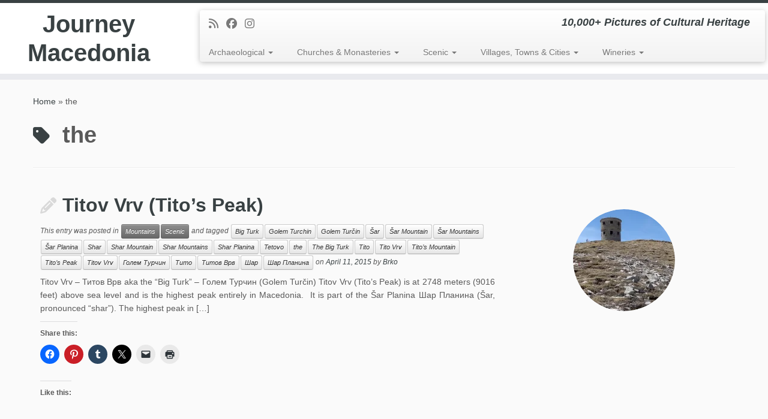

--- FILE ---
content_type: text/html; charset=UTF-8
request_url: https://journeymacedonia.com/tag/the/
body_size: 19725
content:
<!DOCTYPE html>
<!--[if IE 7]>
<html class="ie ie7 no-js" lang="en-GB">
<![endif]-->
<!--[if IE 8]>
<html class="ie ie8 no-js" lang="en-GB">
<![endif]-->
<!--[if !(IE 7) | !(IE 8)  ]><!-->
<html class="no-js" lang="en-GB">
<!--<![endif]-->
	<head>
		<meta charset="UTF-8" />
		<meta http-equiv="X-UA-Compatible" content="IE=EDGE" />
		<meta name="viewport" content="width=device-width, initial-scale=1.0" />
        <link rel="profile"  href="https://gmpg.org/xfn/11" />
		<link rel="pingback" href="https://journeymacedonia.com/xmlrpc.php" />
		<script>(function(html){html.className = html.className.replace(/\bno-js\b/,'js')})(document.documentElement);</script>
        <style id="wfc-base-style" type="text/css">
             .wfc-reset-menu-item-first-letter .navbar .nav>li>a:first-letter {font-size: inherit;}.format-icon:before {color: #5A5A5A;}article .format-icon.tc-hide-icon:before, .safari article.format-video .format-icon.tc-hide-icon:before, .chrome article.format-video .format-icon.tc-hide-icon:before, .safari article.format-image .format-icon.tc-hide-icon:before, .chrome article.format-image .format-icon.tc-hide-icon:before, .safari article.format-gallery .format-icon.tc-hide-icon:before, .safari article.attachment .format-icon.tc-hide-icon:before, .chrome article.format-gallery .format-icon.tc-hide-icon:before, .chrome article.attachment .format-icon.tc-hide-icon:before {content: none!important;}h2#tc-comment-title.tc-hide-icon:before {content: none!important;}.archive .archive-header h1.format-icon.tc-hide-icon:before {content: none!important;}.tc-sidebar h3.widget-title.tc-hide-icon:before {content: none!important;}.footer-widgets h3.widget-title.tc-hide-icon:before {content: none!important;}.tc-hide-icon i, i.tc-hide-icon {display: none !important;}.carousel-control {font-family: "Helvetica Neue", Helvetica, Arial, sans-serif;}.social-block a {font-size: 18px;}footer#footer .colophon .social-block a {font-size: 16px;}.social-block.widget_social a {font-size: 14px;}
        </style>
        <meta name='robots' content='index, follow, max-image-preview:large, max-snippet:-1, max-video-preview:-1' />

	<!-- This site is optimized with the Yoast SEO plugin v26.7 - https://yoast.com/wordpress/plugins/seo/ -->
	<title>the Archives - Journey Macedonia</title>
	<link rel="canonical" href="http://journeymacedonia.com/tag/the/" />
	<meta property="og:locale" content="en_GB" />
	<meta property="og:type" content="article" />
	<meta property="og:title" content="the Archives - Journey Macedonia" />
	<meta property="og:url" content="http://journeymacedonia.com/tag/the/" />
	<meta property="og:site_name" content="Journey Macedonia" />
	<meta name="twitter:card" content="summary_large_image" />
	<script type="application/ld+json" class="yoast-schema-graph">{"@context":"https://schema.org","@graph":[{"@type":"CollectionPage","@id":"http://journeymacedonia.com/tag/the/","url":"http://journeymacedonia.com/tag/the/","name":"the Archives - Journey Macedonia","isPartOf":{"@id":"http://journeymacedonia.com/#website"},"primaryImageOfPage":{"@id":"http://journeymacedonia.com/tag/the/#primaryimage"},"image":{"@id":"http://journeymacedonia.com/tag/the/#primaryimage"},"thumbnailUrl":"https://i0.wp.com/journeymacedonia.com/wp-content/uploads/2016/07/Titov-Vrv-Titos-Peak.jpg?fit=2304%2C1728&ssl=1","breadcrumb":{"@id":"http://journeymacedonia.com/tag/the/#breadcrumb"},"inLanguage":"en-GB"},{"@type":"ImageObject","inLanguage":"en-GB","@id":"http://journeymacedonia.com/tag/the/#primaryimage","url":"https://i0.wp.com/journeymacedonia.com/wp-content/uploads/2016/07/Titov-Vrv-Titos-Peak.jpg?fit=2304%2C1728&ssl=1","contentUrl":"https://i0.wp.com/journeymacedonia.com/wp-content/uploads/2016/07/Titov-Vrv-Titos-Peak.jpg?fit=2304%2C1728&ssl=1","width":2304,"height":1728},{"@type":"BreadcrumbList","@id":"http://journeymacedonia.com/tag/the/#breadcrumb","itemListElement":[{"@type":"ListItem","position":1,"name":"Home","item":"http://journeymacedonia.com/"},{"@type":"ListItem","position":2,"name":"the"}]},{"@type":"WebSite","@id":"http://journeymacedonia.com/#website","url":"http://journeymacedonia.com/","name":"Journey Macedonia","description":"10,000+ Pictures of Cultural Heritage","potentialAction":[{"@type":"SearchAction","target":{"@type":"EntryPoint","urlTemplate":"http://journeymacedonia.com/?s={search_term_string}"},"query-input":{"@type":"PropertyValueSpecification","valueRequired":true,"valueName":"search_term_string"}}],"inLanguage":"en-GB"}]}</script>
	<!-- / Yoast SEO plugin. -->


<link rel='dns-prefetch' href='//secure.gravatar.com' />
<link rel='dns-prefetch' href='//stats.wp.com' />
<link rel='dns-prefetch' href='//v0.wordpress.com' />
<link rel='dns-prefetch' href='//widgets.wp.com' />
<link rel='dns-prefetch' href='//s0.wp.com' />
<link rel='dns-prefetch' href='//0.gravatar.com' />
<link rel='dns-prefetch' href='//1.gravatar.com' />
<link rel='dns-prefetch' href='//2.gravatar.com' />
<link rel='preconnect' href='//i0.wp.com' />
<link rel='preconnect' href='//c0.wp.com' />
<link rel="alternate" type="application/rss+xml" title="Journey Macedonia &raquo; Feed" href="https://journeymacedonia.com/feed/" />
<link rel="alternate" type="application/rss+xml" title="Journey Macedonia &raquo; Comments Feed" href="https://journeymacedonia.com/comments/feed/" />
<link rel="alternate" type="application/rss+xml" title="Journey Macedonia &raquo; the Tag Feed" href="https://journeymacedonia.com/tag/the/feed/" />
<style id='wp-img-auto-sizes-contain-inline-css' type='text/css'>
img:is([sizes=auto i],[sizes^="auto," i]){contain-intrinsic-size:3000px 1500px}
/*# sourceURL=wp-img-auto-sizes-contain-inline-css */
</style>
<link rel='stylesheet' id='font-customizer-effects-css' href='https://journeymacedonia.com/wp-content/themes/customizr-pro/addons/wfc/front/assets/css/font_customizer.min.css?ver=3.2.5' type='text/css' media='all' />
<style id='wp-emoji-styles-inline-css' type='text/css'>

	img.wp-smiley, img.emoji {
		display: inline !important;
		border: none !important;
		box-shadow: none !important;
		height: 1em !important;
		width: 1em !important;
		margin: 0 0.07em !important;
		vertical-align: -0.1em !important;
		background: none !important;
		padding: 0 !important;
	}
/*# sourceURL=wp-emoji-styles-inline-css */
</style>
<link rel='stylesheet' id='wp-block-library-css' href='https://c0.wp.com/c/6.9/wp-includes/css/dist/block-library/style.min.css' type='text/css' media='all' />
<style id='global-styles-inline-css' type='text/css'>
:root{--wp--preset--aspect-ratio--square: 1;--wp--preset--aspect-ratio--4-3: 4/3;--wp--preset--aspect-ratio--3-4: 3/4;--wp--preset--aspect-ratio--3-2: 3/2;--wp--preset--aspect-ratio--2-3: 2/3;--wp--preset--aspect-ratio--16-9: 16/9;--wp--preset--aspect-ratio--9-16: 9/16;--wp--preset--color--black: #000000;--wp--preset--color--cyan-bluish-gray: #abb8c3;--wp--preset--color--white: #ffffff;--wp--preset--color--pale-pink: #f78da7;--wp--preset--color--vivid-red: #cf2e2e;--wp--preset--color--luminous-vivid-orange: #ff6900;--wp--preset--color--luminous-vivid-amber: #fcb900;--wp--preset--color--light-green-cyan: #7bdcb5;--wp--preset--color--vivid-green-cyan: #00d084;--wp--preset--color--pale-cyan-blue: #8ed1fc;--wp--preset--color--vivid-cyan-blue: #0693e3;--wp--preset--color--vivid-purple: #9b51e0;--wp--preset--gradient--vivid-cyan-blue-to-vivid-purple: linear-gradient(135deg,rgb(6,147,227) 0%,rgb(155,81,224) 100%);--wp--preset--gradient--light-green-cyan-to-vivid-green-cyan: linear-gradient(135deg,rgb(122,220,180) 0%,rgb(0,208,130) 100%);--wp--preset--gradient--luminous-vivid-amber-to-luminous-vivid-orange: linear-gradient(135deg,rgb(252,185,0) 0%,rgb(255,105,0) 100%);--wp--preset--gradient--luminous-vivid-orange-to-vivid-red: linear-gradient(135deg,rgb(255,105,0) 0%,rgb(207,46,46) 100%);--wp--preset--gradient--very-light-gray-to-cyan-bluish-gray: linear-gradient(135deg,rgb(238,238,238) 0%,rgb(169,184,195) 100%);--wp--preset--gradient--cool-to-warm-spectrum: linear-gradient(135deg,rgb(74,234,220) 0%,rgb(151,120,209) 20%,rgb(207,42,186) 40%,rgb(238,44,130) 60%,rgb(251,105,98) 80%,rgb(254,248,76) 100%);--wp--preset--gradient--blush-light-purple: linear-gradient(135deg,rgb(255,206,236) 0%,rgb(152,150,240) 100%);--wp--preset--gradient--blush-bordeaux: linear-gradient(135deg,rgb(254,205,165) 0%,rgb(254,45,45) 50%,rgb(107,0,62) 100%);--wp--preset--gradient--luminous-dusk: linear-gradient(135deg,rgb(255,203,112) 0%,rgb(199,81,192) 50%,rgb(65,88,208) 100%);--wp--preset--gradient--pale-ocean: linear-gradient(135deg,rgb(255,245,203) 0%,rgb(182,227,212) 50%,rgb(51,167,181) 100%);--wp--preset--gradient--electric-grass: linear-gradient(135deg,rgb(202,248,128) 0%,rgb(113,206,126) 100%);--wp--preset--gradient--midnight: linear-gradient(135deg,rgb(2,3,129) 0%,rgb(40,116,252) 100%);--wp--preset--font-size--small: 13px;--wp--preset--font-size--medium: 20px;--wp--preset--font-size--large: 36px;--wp--preset--font-size--x-large: 42px;--wp--preset--spacing--20: 0.44rem;--wp--preset--spacing--30: 0.67rem;--wp--preset--spacing--40: 1rem;--wp--preset--spacing--50: 1.5rem;--wp--preset--spacing--60: 2.25rem;--wp--preset--spacing--70: 3.38rem;--wp--preset--spacing--80: 5.06rem;--wp--preset--shadow--natural: 6px 6px 9px rgba(0, 0, 0, 0.2);--wp--preset--shadow--deep: 12px 12px 50px rgba(0, 0, 0, 0.4);--wp--preset--shadow--sharp: 6px 6px 0px rgba(0, 0, 0, 0.2);--wp--preset--shadow--outlined: 6px 6px 0px -3px rgb(255, 255, 255), 6px 6px rgb(0, 0, 0);--wp--preset--shadow--crisp: 6px 6px 0px rgb(0, 0, 0);}:where(.is-layout-flex){gap: 0.5em;}:where(.is-layout-grid){gap: 0.5em;}body .is-layout-flex{display: flex;}.is-layout-flex{flex-wrap: wrap;align-items: center;}.is-layout-flex > :is(*, div){margin: 0;}body .is-layout-grid{display: grid;}.is-layout-grid > :is(*, div){margin: 0;}:where(.wp-block-columns.is-layout-flex){gap: 2em;}:where(.wp-block-columns.is-layout-grid){gap: 2em;}:where(.wp-block-post-template.is-layout-flex){gap: 1.25em;}:where(.wp-block-post-template.is-layout-grid){gap: 1.25em;}.has-black-color{color: var(--wp--preset--color--black) !important;}.has-cyan-bluish-gray-color{color: var(--wp--preset--color--cyan-bluish-gray) !important;}.has-white-color{color: var(--wp--preset--color--white) !important;}.has-pale-pink-color{color: var(--wp--preset--color--pale-pink) !important;}.has-vivid-red-color{color: var(--wp--preset--color--vivid-red) !important;}.has-luminous-vivid-orange-color{color: var(--wp--preset--color--luminous-vivid-orange) !important;}.has-luminous-vivid-amber-color{color: var(--wp--preset--color--luminous-vivid-amber) !important;}.has-light-green-cyan-color{color: var(--wp--preset--color--light-green-cyan) !important;}.has-vivid-green-cyan-color{color: var(--wp--preset--color--vivid-green-cyan) !important;}.has-pale-cyan-blue-color{color: var(--wp--preset--color--pale-cyan-blue) !important;}.has-vivid-cyan-blue-color{color: var(--wp--preset--color--vivid-cyan-blue) !important;}.has-vivid-purple-color{color: var(--wp--preset--color--vivid-purple) !important;}.has-black-background-color{background-color: var(--wp--preset--color--black) !important;}.has-cyan-bluish-gray-background-color{background-color: var(--wp--preset--color--cyan-bluish-gray) !important;}.has-white-background-color{background-color: var(--wp--preset--color--white) !important;}.has-pale-pink-background-color{background-color: var(--wp--preset--color--pale-pink) !important;}.has-vivid-red-background-color{background-color: var(--wp--preset--color--vivid-red) !important;}.has-luminous-vivid-orange-background-color{background-color: var(--wp--preset--color--luminous-vivid-orange) !important;}.has-luminous-vivid-amber-background-color{background-color: var(--wp--preset--color--luminous-vivid-amber) !important;}.has-light-green-cyan-background-color{background-color: var(--wp--preset--color--light-green-cyan) !important;}.has-vivid-green-cyan-background-color{background-color: var(--wp--preset--color--vivid-green-cyan) !important;}.has-pale-cyan-blue-background-color{background-color: var(--wp--preset--color--pale-cyan-blue) !important;}.has-vivid-cyan-blue-background-color{background-color: var(--wp--preset--color--vivid-cyan-blue) !important;}.has-vivid-purple-background-color{background-color: var(--wp--preset--color--vivid-purple) !important;}.has-black-border-color{border-color: var(--wp--preset--color--black) !important;}.has-cyan-bluish-gray-border-color{border-color: var(--wp--preset--color--cyan-bluish-gray) !important;}.has-white-border-color{border-color: var(--wp--preset--color--white) !important;}.has-pale-pink-border-color{border-color: var(--wp--preset--color--pale-pink) !important;}.has-vivid-red-border-color{border-color: var(--wp--preset--color--vivid-red) !important;}.has-luminous-vivid-orange-border-color{border-color: var(--wp--preset--color--luminous-vivid-orange) !important;}.has-luminous-vivid-amber-border-color{border-color: var(--wp--preset--color--luminous-vivid-amber) !important;}.has-light-green-cyan-border-color{border-color: var(--wp--preset--color--light-green-cyan) !important;}.has-vivid-green-cyan-border-color{border-color: var(--wp--preset--color--vivid-green-cyan) !important;}.has-pale-cyan-blue-border-color{border-color: var(--wp--preset--color--pale-cyan-blue) !important;}.has-vivid-cyan-blue-border-color{border-color: var(--wp--preset--color--vivid-cyan-blue) !important;}.has-vivid-purple-border-color{border-color: var(--wp--preset--color--vivid-purple) !important;}.has-vivid-cyan-blue-to-vivid-purple-gradient-background{background: var(--wp--preset--gradient--vivid-cyan-blue-to-vivid-purple) !important;}.has-light-green-cyan-to-vivid-green-cyan-gradient-background{background: var(--wp--preset--gradient--light-green-cyan-to-vivid-green-cyan) !important;}.has-luminous-vivid-amber-to-luminous-vivid-orange-gradient-background{background: var(--wp--preset--gradient--luminous-vivid-amber-to-luminous-vivid-orange) !important;}.has-luminous-vivid-orange-to-vivid-red-gradient-background{background: var(--wp--preset--gradient--luminous-vivid-orange-to-vivid-red) !important;}.has-very-light-gray-to-cyan-bluish-gray-gradient-background{background: var(--wp--preset--gradient--very-light-gray-to-cyan-bluish-gray) !important;}.has-cool-to-warm-spectrum-gradient-background{background: var(--wp--preset--gradient--cool-to-warm-spectrum) !important;}.has-blush-light-purple-gradient-background{background: var(--wp--preset--gradient--blush-light-purple) !important;}.has-blush-bordeaux-gradient-background{background: var(--wp--preset--gradient--blush-bordeaux) !important;}.has-luminous-dusk-gradient-background{background: var(--wp--preset--gradient--luminous-dusk) !important;}.has-pale-ocean-gradient-background{background: var(--wp--preset--gradient--pale-ocean) !important;}.has-electric-grass-gradient-background{background: var(--wp--preset--gradient--electric-grass) !important;}.has-midnight-gradient-background{background: var(--wp--preset--gradient--midnight) !important;}.has-small-font-size{font-size: var(--wp--preset--font-size--small) !important;}.has-medium-font-size{font-size: var(--wp--preset--font-size--medium) !important;}.has-large-font-size{font-size: var(--wp--preset--font-size--large) !important;}.has-x-large-font-size{font-size: var(--wp--preset--font-size--x-large) !important;}
/*# sourceURL=global-styles-inline-css */
</style>

<style id='classic-theme-styles-inline-css' type='text/css'>
/*! This file is auto-generated */
.wp-block-button__link{color:#fff;background-color:#32373c;border-radius:9999px;box-shadow:none;text-decoration:none;padding:calc(.667em + 2px) calc(1.333em + 2px);font-size:1.125em}.wp-block-file__button{background:#32373c;color:#fff;text-decoration:none}
/*# sourceURL=/wp-includes/css/classic-themes.min.css */
</style>
<link rel='stylesheet' id='customizr-fa-css' href='https://journeymacedonia.com/wp-content/themes/customizr-pro/assets/shared/fonts/fa/css/fontawesome-all.min.css?ver=2.4.27' type='text/css' media='all' />
<link rel='stylesheet' id='customizr-common-css' href='https://journeymacedonia.com/wp-content/themes/customizr-pro/inc/assets/css/tc_common.min.css?ver=2.4.27' type='text/css' media='all' />
<link rel='stylesheet' id='customizr-skin-css' href='https://journeymacedonia.com/wp-content/themes/customizr-pro/inc/assets/css/black2.min.css?ver=2.4.27' type='text/css' media='all' />
<style id='customizr-skin-inline-css' type='text/css'>

            body,.navbar .nav>li>a {
              font-size : 14px;
              line-height : 1.6em;
            }
table { border-collapse: separate; }
                           body table { border-collapse: collapse; }
                          
.social-links .social-icon:before { content: none } 
.sticky-enabled .tc-shrink-on .site-logo img {
    					height:30px!important;width:auto!important
    				}

    				.sticky-enabled .tc-shrink-on .brand .site-title {
    					font-size:0.6em;opacity:0.8;line-height:1.2em
    				}

.tc-rectangular-thumb {
        max-height: 250px;
        height :250px
      }

.tc-slider-loader-wrapper{ display:none }
html.js .tc-slider-loader-wrapper { display: block }.no-csstransforms3d .tc-slider-loader-wrapper .tc-img-gif-loader {
                                                background: url('https://journeymacedonia.com/wp-content/themes/customizr-pro/assets/front/img/slider-loader.gif') no-repeat center center;
                                         }.tc-slider-loader-wrapper .tc-css-loader > div { border-color:#394143; }
/*# sourceURL=customizr-skin-inline-css */
</style>
<link rel='stylesheet' id='customizr-style-css' href='https://journeymacedonia.com/wp-content/themes/customizr-pro/style.css?ver=2.4.27' type='text/css' media='all' />
<link rel='stylesheet' id='fancyboxcss-css' href='https://journeymacedonia.com/wp-content/themes/customizr-pro/assets/front/js/libs/fancybox/jquery.fancybox-1.3.4.min.css?ver=6.9' type='text/css' media='all' />
<link rel='stylesheet' id='jetpack_likes-css' href='https://c0.wp.com/p/jetpack/15.4/modules/likes/style.css' type='text/css' media='all' />
<link rel='stylesheet' id='sharedaddy-css' href='https://c0.wp.com/p/jetpack/15.4/modules/sharedaddy/sharing.css' type='text/css' media='all' />
<link rel='stylesheet' id='social-logos-css' href='https://c0.wp.com/p/jetpack/15.4/_inc/social-logos/social-logos.min.css' type='text/css' media='all' />
<script type="text/javascript" id="nb-jquery" src="https://c0.wp.com/c/6.9/wp-includes/js/jquery/jquery.min.js" id="jquery-core-js"></script>
<script type="text/javascript" src="https://c0.wp.com/c/6.9/wp-includes/js/jquery/jquery-migrate.min.js" id="jquery-migrate-js"></script>
<script type="text/javascript" src="https://journeymacedonia.com/wp-content/themes/customizr-pro/assets/front/js/libs/modernizr.min.js?ver=2.4.27" id="modernizr-js"></script>
<script type="text/javascript" src="https://journeymacedonia.com/wp-content/themes/customizr-pro/assets/front/js/libs/fancybox/jquery.fancybox-1.3.4.min.js?ver=2.4.27" id="tc-fancybox-js"></script>
<script type="text/javascript" src="https://c0.wp.com/c/6.9/wp-includes/js/underscore.min.js" id="underscore-js"></script>
<script type="text/javascript" id="tc-scripts-js-extra">
/* <![CDATA[ */
var TCParams = {"_disabled":[],"FancyBoxState":"1","FancyBoxAutoscale":"1","SliderName":"","SliderDelay":"","SliderHover":"1","centerSliderImg":"1","SmoothScroll":{"Enabled":true,"Options":{"touchpadSupport":false}},"anchorSmoothScroll":"linear","anchorSmoothScrollExclude":{"simple":["[class*=edd]",".tc-carousel-control",".carousel-control","[data-toggle=\"modal\"]","[data-toggle=\"dropdown\"]","[data-toggle=\"tooltip\"]","[data-toggle=\"popover\"]","[data-toggle=\"collapse\"]","[data-toggle=\"tab\"]","[data-toggle=\"pill\"]","[class*=upme]","[class*=um-]"],"deep":{"classes":[],"ids":[]}},"ReorderBlocks":"1","centerAllImg":"1","HasComments":"","LeftSidebarClass":".span3.left.tc-sidebar","RightSidebarClass":".span3.right.tc-sidebar","LoadModernizr":"1","stickyCustomOffset":{"_initial":0,"_scrolling":0,"options":{"_static":true,"_element":""}},"stickyHeader":"1","dropdowntoViewport":"1","timerOnScrollAllBrowsers":"1","extLinksStyle":"","extLinksTargetExt":"1","extLinksSkipSelectors":{"classes":["btn","button"],"ids":[]},"dropcapEnabled":"","dropcapWhere":{"post":"","page":""},"dropcapMinWords":"50","dropcapSkipSelectors":{"tags":["IMG","IFRAME","H1","H2","H3","H4","H5","H6","BLOCKQUOTE","UL","OL"],"classes":["btn","tc-placeholder-wrap"],"id":[]},"imgSmartLoadEnabled":"1","imgSmartLoadOpts":{"parentSelectors":[".article-container",".__before_main_wrapper",".widget-front"],"opts":{"excludeImg":[".tc-holder-img"]}},"imgSmartLoadsForSliders":"1","goldenRatio":"1.618","gridGoldenRatioLimit":"350","isSecondMenuEnabled":"","secondMenuRespSet":"in-sn-before","isParallaxOn":"1","parallaxRatio":"0.55","pluginCompats":[],"adminAjaxUrl":"https://journeymacedonia.com/wp-admin/admin-ajax.php","ajaxUrl":"https://journeymacedonia.com/?czrajax=1","frontNonce":{"id":"CZRFrontNonce","handle":"fb412a4fe7"},"isDevMode":"","isModernStyle":"","i18n":{"Permanently dismiss":"Permanently dismiss"},"version":"2.4.27","frontNotifications":{"styleSwitcher":{"enabled":false,"content":"","dismissAction":"dismiss_style_switcher_note_front","ajaxUrl":"https://journeymacedonia.com/wp-admin/admin-ajax.php"}}};
//# sourceURL=tc-scripts-js-extra
/* ]]> */
</script>
<script type="text/javascript" src="https://journeymacedonia.com/wp-content/themes/customizr-pro/inc/assets/js/tc-scripts.min.js?ver=2.4.27" id="tc-scripts-js"></script>
<link rel="https://api.w.org/" href="https://journeymacedonia.com/wp-json/" /><link rel="alternate" title="JSON" type="application/json" href="https://journeymacedonia.com/wp-json/wp/v2/tags/1534" /><link rel="EditURI" type="application/rsd+xml" title="RSD" href="https://journeymacedonia.com/xmlrpc.php?rsd" />
<meta name="generator" content="WordPress 6.9" />
	<link rel="preconnect" href="https://fonts.googleapis.com">
	<link rel="preconnect" href="https://fonts.gstatic.com">
		<style>img#wpstats{display:none}</style>
		<link id="czr-favicon" rel="shortcut icon" href="https://journeymacedonia.com/wp-content/uploads/2015/05/favicon.ico" type="image/x-icon"><style id="wfc-style-post_links" type="text/css" data-origin="server">
/* Setting : Links in post/pages */ 
.entry-content a, .entry-summary a {
color : #5a5a5a;
}

/* Setting : Links in post/pages */ 
.entry-content a:hover, .entry-summary a:hover {
color : #16191a;
}

</style>	<style id="egf-frontend-styles" type="text/css">
		p {} h1 {} h2 {} h3 {} h4 {} h5 {} h6 {} 	</style>
		<link rel='stylesheet' id='ngg_trigger_buttons-css' href='https://journeymacedonia.com/wp-content/plugins/nextgen-gallery/static/GalleryDisplay/trigger_buttons.css?ver=4.0.3' type='text/css' media='all' />
<link rel='stylesheet' id='fancybox-0-css' href='https://journeymacedonia.com/wp-content/plugins/nextgen-gallery/static/Lightbox/fancybox/jquery.fancybox-1.3.4.css?ver=4.0.3' type='text/css' media='all' />
<link rel='stylesheet' id='fontawesome_v4_shim_style-css' href='https://journeymacedonia.com/wp-content/plugins/nextgen-gallery/static/FontAwesome/css/v4-shims.min.css?ver=6.9' type='text/css' media='all' />
<link rel='stylesheet' id='fontawesome-css' href='https://journeymacedonia.com/wp-content/plugins/nextgen-gallery/static/FontAwesome/css/all.min.css?ver=6.9' type='text/css' media='all' />
<link rel='stylesheet' id='nextgen_pagination_style-css' href='https://journeymacedonia.com/wp-content/plugins/nextgen-gallery/static/GalleryDisplay/pagination_style.css?ver=4.0.3' type='text/css' media='all' />
<link rel='stylesheet' id='nextgen_basic_thumbnails_style-css' href='https://journeymacedonia.com/wp-content/plugins/nextgen-gallery/static/Thumbnails/nextgen_basic_thumbnails.css?ver=4.0.3' type='text/css' media='all' />
</head>
	
	<body class="nb-3-3-8 nimble-no-local-data-skp__tax_post_tag_1534 nimble-no-group-site-tmpl-skp__all_post_tag archive tag tag-the tag-1534 wp-embed-responsive wp-theme-customizr-pro sek-hide-rc-badge tc-fade-hover-links tc-no-sidebar tc-center-images skin-black2 customizr-pro-2-4-27 tc-sticky-header sticky-disabled tc-transparent-on-scroll tc-regular-menu tc-post-list-context" >
            <a class="screen-reader-text skip-link" href="#content">Skip to content</a>
        
    <div id="tc-page-wrap" class="">

  		
  	   	<header class="tc-header clearfix row-fluid tc-tagline-off tc-title-logo-on  tc-shrink-on tc-menu-on logo-left tc-second-menu-in-sn-before-when-mobile">
  			      <div class="brand span3 pull-left ">

        <h1><a class="site-title" href="https://journeymacedonia.com/">Journey Macedonia</a></h1>
      </div> <!-- brand span3 pull-left -->
      <div class="container outside"><h2 class="site-description">10,000+ Pictures of Cultural Heritage</h2></div>      	<div class="navbar-wrapper clearfix span9 tc-submenu-fade tc-submenu-move tc-open-on-hover pull-menu-left">
        	<div class="navbar resp">
          		<div class="navbar-inner" role="navigation">
            		<div class="row-fluid">
              		<div class="social-block span5"><div class="social-links"><a rel="nofollow noopener noreferrer" class="social-icon icon-feed"  title="Subscribe to my rss feed" aria-label="Subscribe to my rss feed" href="http://journeymacedonia.com/feed/rss/"  target="_blank" ><i class="fas fa-rss"></i></a><a rel="nofollow noopener noreferrer" class="social-icon icon-facebook"  title="Follow me on Facebook" aria-label="Follow me on Facebook" href="https://www.facebook.com/JourneyMacedonia"  target="_blank" ><i class="fab fa-facebook"></i></a><a rel="nofollow noopener noreferrer" class="social-icon icon-instagram"  title="Follow us on Instagram" aria-label="Follow us on Instagram" href="http://instagram.com/journeymacedonia"  target="_blank" ><i class="fab fa-instagram"></i></a></div></div><h2 class="span7 inside site-description">10,000+ Pictures of Cultural Heritage</h2><div class="nav-collapse collapse tc-hover-menu-wrapper"><div class="menu-photographymain-container"><ul id="menu-photographymain-2" class="nav tc-hover-menu"><li class="menu-item menu-item-type-taxonomy menu-item-object-category menu-item-has-children dropdown menu-item-10987"><a href="https://journeymacedonia.com/category/archaeological/">Archaeological <strong class="caret"></strong></a>
<ul class="dropdown-menu">
	<li class="menu-item menu-item-type-post_type menu-item-object-post menu-item-11011"><a href="https://journeymacedonia.com/archaeological/bargala/">Bargala</a></li>
	<li class="menu-item menu-item-type-post_type menu-item-object-post menu-item-10997"><a href="https://journeymacedonia.com/archaeological/deer-leap-bridge-elenski-skok/">Deer Leap Bridge – Elenski Skok</a></li>
	<li class="menu-item menu-item-type-post_type menu-item-object-post menu-item-11025"><a href="https://journeymacedonia.com/archaeological/heraklea-lynkestis/">Heraklea Lynkestis</a></li>
	<li class="menu-item menu-item-type-post_type menu-item-object-post menu-item-11110"><a href="https://journeymacedonia.com/archaeological/isar-fortress/">Isar Fortress (Shtipsko Kale)</a></li>
	<li class="menu-item menu-item-type-post_type menu-item-object-post menu-item-11034"><a href="https://journeymacedonia.com/archaeological/kokino/">Kokino</a></li>
	<li class="menu-item menu-item-type-post_type menu-item-object-post menu-item-11598"><a href="https://journeymacedonia.com/archaeological/kostoperska-karpa-kostoperski-rid/">Kostoperska Karpa – Kostoperski Rid</a></li>
	<li class="menu-item menu-item-type-post_type menu-item-object-post menu-item-11038"><a href="https://journeymacedonia.com/archaeological/marko-fortress/">Marko&#8217;s Fortress</a></li>
	<li class="menu-item menu-item-type-post_type menu-item-object-post menu-item-11058"><a href="https://journeymacedonia.com/archaeological/morodvis-basilica/">Morodvis Basilica</a></li>
	<li class="menu-item menu-item-type-post_type menu-item-object-post menu-item-11057"><a href="https://journeymacedonia.com/archaeological/lychnidos-amphitheater/">Ohrid – Lychnidos Amphitheater</a></li>
	<li class="menu-item menu-item-type-post_type menu-item-object-post menu-item-11055"><a href="https://journeymacedonia.com/archaeological/ohrid-plaosnik-baptistery/">Ohrid – Plaošnik Baptistery</a></li>
	<li class="menu-item menu-item-type-post_type menu-item-object-post menu-item-11056"><a href="https://journeymacedonia.com/archaeological/plaoshnik-basilica/">Ohrid – Plaošnik Basilica</a></li>
	<li class="menu-item menu-item-type-post_type menu-item-object-post menu-item-11068"><a href="https://journeymacedonia.com/archaeological/plachkovica-basilica/">Plačkovica Basilica (Plachkovitsa)</a></li>
	<li class="menu-item menu-item-type-post_type menu-item-object-post menu-item-11067"><a href="https://journeymacedonia.com/archaeological/samuels-fortress/">Samuel&#8217;s Fortress</a></li>
	<li class="menu-item menu-item-type-post_type menu-item-object-post menu-item-11076"><a href="https://journeymacedonia.com/archaeological/skopje-aqueduct/">Skopje Aqueduct (Skopski Akvadukt)</a></li>
	<li class="menu-item menu-item-type-post_type menu-item-object-post menu-item-11075"><a href="https://journeymacedonia.com/archaeological/skopje-fortress/">Skopje Fortress (Skopsko Kale)</a></li>
	<li class="menu-item menu-item-type-post_type menu-item-object-post menu-item-11030"><a href="https://journeymacedonia.com/archaeological/skopje-stone-bridge/">Skopje – Stone Bridge</a></li>
	<li class="menu-item menu-item-type-post_type menu-item-object-post menu-item-11111"><a href="https://journeymacedonia.com/archaeological/skupi/">Skupi (Colonia Flavia Scupi)</a></li>
	<li class="menu-item menu-item-type-post_type menu-item-object-post menu-item-11109"><a href="https://journeymacedonia.com/archaeological/stobi/">Stobi</a></li>
</ul>
</li>
<li class="menu-item menu-item-type-taxonomy menu-item-object-category menu-item-has-children dropdown menu-item-10988"><a href="https://journeymacedonia.com/category/churchesmonasteries/">Churches &#038; Monasteries <strong class="caret"></strong></a>
<ul class="dropdown-menu">
	<li class="menu-item menu-item-type-post_type menu-item-object-post menu-item-11130"><a href="https://journeymacedonia.com/churchesmonasteries/churches-introduction/">Introduction – Churches &#038; Monasteries</a></li>
	<li class="menu-item menu-item-type-taxonomy menu-item-object-category menu-item-has-children dropdown-submenu menu-item-11127"><a href="https://journeymacedonia.com/category/churchesmonasteries/bregalnica-eparchy/">Bregalnica Diocese</a>
<ul class="dropdown-menu">
		<li class="menu-item menu-item-type-post_type menu-item-object-post menu-item-11132"><a href="https://journeymacedonia.com/churchesmonasteries/gorni-kozjak-st-george/">Gorni Kozjak – St. George</a></li>
		<li class="menu-item menu-item-type-post_type menu-item-object-post menu-item-17459"><a href="https://journeymacedonia.com/churchesmonasteries/kaluzlija-st-paraskeva/">Kaluzlija – St. Paraskeva</a></li>
		<li class="menu-item menu-item-type-post_type menu-item-object-post menu-item-11131"><a href="https://journeymacedonia.com/churchesmonasteries/konche-st-stephen/">Konče – St. Stephen</a></li>
		<li class="menu-item menu-item-type-post_type menu-item-object-post menu-item-11129"><a href="https://journeymacedonia.com/churchesmonasteries/lesnovo-st-michael/">Lesnovo – St. Michael</a></li>
		<li class="menu-item menu-item-type-post_type menu-item-object-post menu-item-11288"><a href="https://journeymacedonia.com/churchesmonasteries/stip-st-michael/">Štip – St. Michael</a></li>
		<li class="menu-item menu-item-type-post_type menu-item-object-post menu-item-11287"><a href="https://journeymacedonia.com/churchesmonasteries/stip-st-nicholas-sifieva/">Štip – St. Nicholas (Sifieva)</a></li>
		<li class="menu-item menu-item-type-post_type menu-item-object-post menu-item-11296"><a href="https://journeymacedonia.com/churchesmonasteries/sveti-nikole-st-nicholas/">Sveti Nikole – St. Nicholas</a></li>
		<li class="menu-item menu-item-type-post_type menu-item-object-post menu-item-11295"><a href="https://journeymacedonia.com/churchesmonasteries/zletovo-st-spyridon/">Zletovo – St. Spyridon</a></li>
	</ul>
</li>
	<li class="menu-item menu-item-type-taxonomy menu-item-object-category menu-item-has-children dropdown-submenu menu-item-11148"><a href="https://journeymacedonia.com/category/churchesmonasteries/debar-kicevo-eparchy/">Debar &#8211; Kičevo Diocese</a>
<ul class="dropdown-menu">
		<li class="menu-item menu-item-type-post_type menu-item-object-post menu-item-11152"><a href="https://journeymacedonia.com/churchesmonasteries/galicnik-galichnik-sts-peter-paul/">Galičnik – Sts. Peter &#038; Paul</a></li>
		<li class="menu-item menu-item-type-post_type menu-item-object-post menu-item-11151"><a href="https://journeymacedonia.com/churchesmonasteries/kalishta-st-mary/">Kalište – St. Mary</a></li>
		<li class="menu-item menu-item-type-post_type menu-item-object-post menu-item-11150"><a href="https://journeymacedonia.com/churchesmonasteries/kaneo-birth-st-mary/">Kaneo – Birth of St. Mary</a></li>
		<li class="menu-item menu-item-type-post_type menu-item-object-post menu-item-11149"><a href="https://journeymacedonia.com/churchesmonasteries/kaneo-st-john/">Kaneo – St. John the Theologian</a></li>
		<li class="menu-item menu-item-type-post_type menu-item-object-post menu-item-11166"><a href="https://journeymacedonia.com/churchesmonasteries/kicevo-kichevo-prechista/">Kičevo – Most Pure Mother of God</a></li>
		<li class="menu-item menu-item-type-post_type menu-item-object-post menu-item-11164"><a href="https://journeymacedonia.com/churchesmonasteries/lazaropole-st-nicholas/">Lazaropole – St. Nicholas</a></li>
		<li class="menu-item menu-item-type-post_type menu-item-object-post menu-item-11165"><a href="https://journeymacedonia.com/churchesmonasteries/lazaropole-st-george/">Lazaropole – St. George</a></li>
		<li class="menu-item menu-item-type-post_type menu-item-object-post menu-item-11279"><a href="https://journeymacedonia.com/churchesmonasteries/ljubanista-st-naum/">Ljubaništa – St. Naum</a></li>
		<li class="menu-item menu-item-type-post_type menu-item-object-post menu-item-11278"><a href="https://journeymacedonia.com/uncategorized/ljubanista-st-nicholas-cave-church/">Ljubaništa – St. Nicholas</a></li>
		<li class="menu-item menu-item-type-post_type menu-item-object-post menu-item-11277"><a href="https://journeymacedonia.com/churchesmonasteries/ljubanishta-st-paraskeva/">Ljubaništa – St. Paraskeva</a></li>
		<li class="menu-item menu-item-type-post_type menu-item-object-post menu-item-11305"><a href="https://journeymacedonia.com/churchesmonasteries/mt-bistra-st-john-bigorski-monastery/">Mt. Bistra – St. John the Baptist – Bigorski Monastery</a></li>
		<li class="menu-item menu-item-type-post_type menu-item-object-post menu-item-11304"><a href="https://journeymacedonia.com/churchesmonasteries/ohrid-holy-physicians-mali-vrachi/">Ohrid – Holy Physicians</a></li>
		<li class="menu-item menu-item-type-post_type menu-item-object-post menu-item-11334"><a href="https://journeymacedonia.com/churchesmonasteries/ohrid-clement-our-lady-the-most-glorious/">Ohrid – Our Lady the Most Glorious (St. Clement)</a></li>
		<li class="menu-item menu-item-type-post_type menu-item-object-post menu-item-11361"><a href="https://journeymacedonia.com/churchesmonasteries/ohrid-sts-constantine-helen/">Ohrid – Sts. Constantine &#038; Helen</a></li>
		<li class="menu-item menu-item-type-post_type menu-item-object-post menu-item-11333"><a href="https://journeymacedonia.com/churchesmonasteries/ohrid-saint-erasmus/">Ohrid – St. Erasmus</a></li>
		<li class="menu-item menu-item-type-post_type menu-item-object-post menu-item-11332"><a href="https://journeymacedonia.com/churchesmonasteries/ohrid-st-katherine/">Ohrid – St. Katherine</a></li>
		<li class="menu-item menu-item-type-post_type menu-item-object-post menu-item-11336"><a href="https://journeymacedonia.com/churchesmonasteries/ohrid-st-marys-hospital-bolnica/">Ohrid – St. Mary’s Hospital</a></li>
		<li class="menu-item menu-item-type-post_type menu-item-object-post menu-item-11335"><a href="https://journeymacedonia.com/churchesmonasteries/ohrid-st-nicholas-nikola-bolnichki/">Ohrid – St. Nicholas Hospital</a></li>
		<li class="menu-item menu-item-type-post_type menu-item-object-post menu-item-11331"><a href="https://journeymacedonia.com/churchesmonasteries/ohrid-st-sophia/">Ohrid – St. Sophia</a></li>
		<li class="menu-item menu-item-type-post_type menu-item-object-post menu-item-11360"><a href="https://journeymacedonia.com/churchesmonasteries/plaosnik-st-panteleimon/">Plaošnik  – St. Panteleimon</a></li>
		<li class="menu-item menu-item-type-post_type menu-item-object-post menu-item-11359"><a href="https://journeymacedonia.com/churchesmonasteries/radozhda-st-michael/">Radožda – St. Michael</a></li>
		<li class="menu-item menu-item-type-post_type menu-item-object-post menu-item-11358"><a href="https://journeymacedonia.com/churchesmonasteries/rajchica-st-george-victorious/">Rajčica – St. George the Victorious</a></li>
		<li class="menu-item menu-item-type-post_type menu-item-object-post menu-item-11357"><a href="https://journeymacedonia.com/churchesmonasteries/tresonche-sts-peter-paul/">Tresonče – Sts. Peter &#038; Paul</a></li>
		<li class="menu-item menu-item-type-post_type menu-item-object-post menu-item-11356"><a href="https://journeymacedonia.com/churchesmonasteries/zaum-st-mary/">Zaum – St. Mary</a></li>
	</ul>
</li>
	<li class="menu-item menu-item-type-taxonomy menu-item-object-category menu-item-has-children dropdown-submenu menu-item-11382"><a href="https://journeymacedonia.com/category/churchesmonasteries/kumanovo-osogovo-eparchy/">Kumanovo &#8211; Osogovo Diocese</a>
<ul class="dropdown-menu">
		<li class="menu-item menu-item-type-post_type menu-item-object-post menu-item-11381"><a href="https://journeymacedonia.com/churchesmonasteries/beljakovce-st-george-beljakovo/">Beljakovce – St. George</a></li>
		<li class="menu-item menu-item-type-post_type menu-item-object-post menu-item-11380"><a href="https://journeymacedonia.com/churchesmonasteries/beljakovce-st-nicholas-beljakovtse/">Beljakovce – St. Nicholas</a></li>
		<li class="menu-item menu-item-type-post_type menu-item-object-post menu-item-11379"><a href="https://journeymacedonia.com/churchesmonasteries/deljadrovci-st-george/">Deljadrovci – St. George</a></li>
		<li class="menu-item menu-item-type-post_type menu-item-object-post menu-item-11378"><a href="https://journeymacedonia.com/churchesmonasteries/gradiste-gradishte-st-george/">Gradište – St. George</a></li>
		<li class="menu-item menu-item-type-post_type menu-item-object-post menu-item-11421"><a href="https://journeymacedonia.com/churchesmonasteries/karpino-st-mary/">Karpino – St. Mary</a></li>
		<li class="menu-item menu-item-type-post_type menu-item-object-post menu-item-11420"><a href="https://journeymacedonia.com/churchesmonasteries/osogovo-st-joachim-osogovski/">Kriva Palanka – St. Joachim of Osogovo</a></li>
		<li class="menu-item menu-item-type-post_type menu-item-object-post menu-item-11419"><a href="https://journeymacedonia.com/churchesmonasteries/kumanovo-holy-trinity/">Kumanovo – Holy Trinity</a></li>
		<li class="menu-item menu-item-type-post_type menu-item-object-post menu-item-11418"><a href="https://journeymacedonia.com/churchesmonasteries/kumanovo-st-nicholas/">Kumanovo – St. Nicholas</a></li>
		<li class="menu-item menu-item-type-post_type menu-item-object-post menu-item-11438"><a href="https://journeymacedonia.com/churchesmonasteries/mlado-nagoricane-st-george/">Mlado Nagoričane – St. George the Victorious</a></li>
		<li class="menu-item menu-item-type-post_type menu-item-object-post menu-item-11437"><a href="https://journeymacedonia.com/churchesmonasteries/mlado-nagorichane-st-mary/">Mlado Nagoričane – St. Mary</a></li>
		<li class="menu-item menu-item-type-post_type menu-item-object-post menu-item-11436"><a href="https://journeymacedonia.com/churchesmonasteries/mlado-nagoricane-st-paraskeva/">Mlado Nagoričane – St. Paraskeva</a></li>
		<li class="menu-item menu-item-type-post_type menu-item-object-post menu-item-15513"><a href="https://journeymacedonia.com/churchesmonasteries/kumanovo-osogovo-eparchy/pelince-st-george/">Pelince – St. George</a></li>
		<li class="menu-item menu-item-type-post_type menu-item-object-post menu-item-11448"><a href="https://journeymacedonia.com/churchesmonasteries/skachkovtse-holy-trinity/">Skačkovce – Holy Trinity</a></li>
		<li class="menu-item menu-item-type-post_type menu-item-object-post menu-item-11447"><a href="https://journeymacedonia.com/churchesmonasteries/staro-nagorichane-st-george/">Staro Nagoričane – St. George the Great Martyr</a></li>
		<li class="menu-item menu-item-type-post_type menu-item-object-post menu-item-15512"><a href="https://journeymacedonia.com/churchesmonasteries/kumanovo-osogovo-eparchy/strezovce-st-john-divine/">Strezovce – St. John the Divine</a></li>
	</ul>
</li>
	<li class="menu-item menu-item-type-taxonomy menu-item-object-category menu-item-has-children dropdown-submenu menu-item-11449"><a href="https://journeymacedonia.com/category/churchesmonasteries/povardarie-eparchy/">Povardarie Diocese</a>
<ul class="dropdown-menu">
		<li class="menu-item menu-item-type-post_type menu-item-object-post menu-item-11460"><a href="https://journeymacedonia.com/churchesmonasteries/demir-kapija-st-mary/">Demir Kapija – St. Mary</a></li>
		<li class="menu-item menu-item-type-post_type menu-item-object-post menu-item-11459"><a href="https://journeymacedonia.com/churchesmonasteries/drenovo-st-elijah/">Drenovo – St. Elijah (Drenovo Monastery)</a></li>
		<li class="menu-item menu-item-type-post_type menu-item-object-post menu-item-11475"><a href="https://journeymacedonia.com/churchesmonasteries/negotino-st-george/">Negotino – St. George</a></li>
		<li class="menu-item menu-item-type-post_type menu-item-object-post menu-item-11474"><a href="https://journeymacedonia.com/churchesmonasteries/tikves-lake-st-george-polog-monastery/">Tikveš Lake – St. George (Polog Monastery)</a></li>
		<li class="menu-item menu-item-type-post_type menu-item-object-post menu-item-11473"><a href="https://journeymacedonia.com/churchesmonasteries/vetersko-st-john/">Vetersko – St. John the Baptist</a></li>
	</ul>
</li>
	<li class="menu-item menu-item-type-taxonomy menu-item-object-category menu-item-has-children dropdown-submenu menu-item-11476"><a href="https://journeymacedonia.com/category/churchesmonasteries/presp-pelagonija-eparchy/">Prespa &#8211; Pelagonija Diocese</a>
<ul class="dropdown-menu">
		<li class="menu-item menu-item-type-post_type menu-item-object-post menu-item-13735"><a href="https://journeymacedonia.com/churchesmonasteries/brajcino-st-elijah/">Brajčino – St. Elijah</a></li>
		<li class="menu-item menu-item-type-post_type menu-item-object-post menu-item-13736"><a href="https://journeymacedonia.com/churchesmonasteries/brajcino-st-paraskeva/">Brajčino – St. Paraskeva</a></li>
		<li class="menu-item menu-item-type-post_type menu-item-object-post menu-item-13737"><a href="https://journeymacedonia.com/churchesmonasteries/dihovo-st-demetrius/">Dihovo – St. Demetrius</a></li>
		<li class="menu-item menu-item-type-post_type menu-item-object-post menu-item-24763"><a href="https://journeymacedonia.com/churchesmonasteries/presp-pelagonija-eparchy/golem-grad-sts-peter-and-paul/">Golem Grad – Sts. Peter and Paul</a></li>
		<li class="menu-item menu-item-type-post_type menu-item-object-post menu-item-13738"><a href="https://journeymacedonia.com/churchesmonasteries/gradesnica-st-nicholas/">Gradešnica – St. Nicholas</a></li>
		<li class="menu-item menu-item-type-post_type menu-item-object-post menu-item-13739"><a href="https://journeymacedonia.com/churchesmonasteries/krusevo-holy-savior/">Kruševo – Holy Saviour</a></li>
		<li class="menu-item menu-item-type-post_type menu-item-object-post menu-item-13740"><a href="https://journeymacedonia.com/churchesmonasteries/krusevo-st-nicholas/">Kruševo – St. Nicholas</a></li>
		<li class="menu-item menu-item-type-post_type menu-item-object-post menu-item-14706"><a href="https://journeymacedonia.com/churchesmonasteries/presp-pelagonija-eparchy/kurbinovo-st-george-2/">Kurbinovo – St. George</a></li>
		<li class="menu-item menu-item-type-post_type menu-item-object-post menu-item-14712"><a href="https://journeymacedonia.com/churchesmonasteries/maloviste-st-paraskeva/">Malovište – St. Paraskeva</a></li>
		<li class="menu-item menu-item-type-post_type menu-item-object-post menu-item-14711"><a href="https://journeymacedonia.com/churchesmonasteries/prilep-sts-peter-paul/">Prilep – Sts. Peter &#038; Paul</a></li>
		<li class="menu-item menu-item-type-post_type menu-item-object-post menu-item-14710"><a href="https://journeymacedonia.com/churchesmonasteries/slepce-slepche-st-john-baptist/">Slepče – St. John the Baptist</a></li>
		<li class="menu-item menu-item-type-post_type menu-item-object-post menu-item-14709"><a href="https://journeymacedonia.com/churchesmonasteries/slivnica-st-mary/">Slivnica – St. Mary</a></li>
		<li class="menu-item menu-item-type-post_type menu-item-object-post menu-item-11486"><a href="https://journeymacedonia.com/churchesmonasteries/treskavec-st-mary/">Treskavec – St. Mary</a></li>
		<li class="menu-item menu-item-type-post_type menu-item-object-post menu-item-11485"><a href="https://journeymacedonia.com/churchesmonasteries/varosh-varos-st-michael/">Varoš – St. Michael</a></li>
		<li class="menu-item menu-item-type-post_type menu-item-object-post menu-item-14708"><a href="https://journeymacedonia.com/churchesmonasteries/presp-pelagonija-eparchy/velushina-st-george-velushki/">Velušina – St. George</a></li>
		<li class="menu-item menu-item-type-post_type menu-item-object-post menu-item-14707"><a href="https://journeymacedonia.com/churchesmonasteries/presp-pelagonija-eparchy/zrze-holy-transfiguration-2/">Zrze – Holy Transfiguration</a></li>
	</ul>
</li>
	<li class="menu-item menu-item-type-taxonomy menu-item-object-category menu-item-has-children dropdown-submenu menu-item-11496"><a href="https://journeymacedonia.com/category/churchesmonasteries/skopje-eparchy/">Skopje Diocese</a>
<ul class="dropdown-menu">
		<li class="menu-item menu-item-type-post_type menu-item-object-post menu-item-14998"><a href="https://journeymacedonia.com/churchesmonasteries/skopje-eparchy/gornjane-st-nicetas-nikita-gornjani/">Gornjani – St. Nicetas</a></li>
		<li class="menu-item menu-item-type-post_type menu-item-object-post menu-item-14996"><a href="https://journeymacedonia.com/churchesmonasteries/skopje-eparchy/kozle-st-mary-kozhle/">Kožle – St. Mary</a></li>
		<li class="menu-item menu-item-type-post_type menu-item-object-post menu-item-11499"><a href="https://journeymacedonia.com/churchesmonasteries/lake-matka-st-andrew/">Lake Matka – St. Andrew</a></li>
		<li class="menu-item menu-item-type-post_type menu-item-object-post menu-item-11498"><a href="https://journeymacedonia.com/churchesmonasteries/lake-matka-st-mary/">Lake Matka – St. Mary</a></li>
		<li class="menu-item menu-item-type-post_type menu-item-object-post menu-item-15278"><a href="https://journeymacedonia.com/churchesmonasteries/skopje-eparchy/nerezi-st-panteleimon/">Nerezi – St. Panteleimon</a></li>
		<li class="menu-item menu-item-type-post_type menu-item-object-post menu-item-28187"><a href="https://journeymacedonia.com/churchesmonasteries/skopje-holy-saviour-sv-spas/">Skopje – Holy Saviour (Sv. Spas)</a></li>
		<li class="menu-item menu-item-type-post_type menu-item-object-post menu-item-14997"><a href="https://journeymacedonia.com/churchesmonasteries/skopje-eparchy/skopje-st-clement-ohrid-soborna-crkva/">Skopje – St. Clement of Ohrid (Soborna Crkva)</a></li>
		<li class="menu-item menu-item-type-post_type menu-item-object-post menu-item-27938"><a href="https://journeymacedonia.com/churchesmonasteries/skopje-st-demetrius/">Skopje – St. Demetrius</a></li>
		<li class="menu-item menu-item-type-post_type menu-item-object-post menu-item-11497"><a href="https://journeymacedonia.com/churchesmonasteries/sushica-st-demetrius-markos-monastery/">Sushica &#8211; St. Demetrius (Marko&#8217;s Monastery)</a></li>
	</ul>
</li>
	<li class="menu-item menu-item-type-taxonomy menu-item-object-category menu-item-has-children dropdown-submenu menu-item-11512"><a href="https://journeymacedonia.com/category/churchesmonasteries/strumica-eparchy/">Strumica Diocese</a>
<ul class="dropdown-menu">
		<li class="menu-item menu-item-type-post_type menu-item-object-post menu-item-15253"><a href="https://journeymacedonia.com/churchesmonasteries/strumica-eparchy/berovo-st-elijah-the-prophet/">Berovo – St. Elijah The Prophet</a></li>
		<li class="menu-item menu-item-type-post_type menu-item-object-post menu-item-15252"><a href="https://journeymacedonia.com/churchesmonasteries/strumica-eparchy/berovo-st-mary-balaklija/">Berovo – St. Mary Balaklija</a></li>
		<li class="menu-item menu-item-type-post_type menu-item-object-post menu-item-15251"><a href="https://journeymacedonia.com/churchesmonasteries/strumica-eparchy/berovo-st-michael-berovo-monastery/">Berovo – St. Michael</a></li>
		<li class="menu-item menu-item-type-post_type menu-item-object-post menu-item-11513"><a href="https://journeymacedonia.com/churchesmonasteries/veljusha-holy-virgin-eleusa/">Veljuša – Most Holy Virgin Eleussa</a></li>
		<li class="menu-item menu-item-type-post_type menu-item-object-post menu-item-11514"><a href="https://journeymacedonia.com/churchesmonasteries/vodocha-st-leontius/">Vodoča – St. Leontius</a></li>
	</ul>
</li>
	<li class="menu-item menu-item-type-taxonomy menu-item-object-category menu-item-has-children dropdown-submenu menu-item-11515"><a href="https://journeymacedonia.com/category/churchesmonasteries/tetovo-gostivar-eparchy/">Tetovo &#8211; Gostivar Diocese</a>
<ul class="dropdown-menu">
		<li class="menu-item menu-item-type-post_type menu-item-object-post menu-item-11537"><a href="https://journeymacedonia.com/churchesmonasteries/kichinitsa-kicinica-st-nicholas/">Kičinica – St. Nicholas</a></li>
		<li class="menu-item menu-item-type-post_type menu-item-object-post menu-item-11540"><a href="https://journeymacedonia.com/churchesmonasteries/leshok-st-mary/">Lešok (Leshok) – Assumption of the Virgin Mary</a></li>
		<li class="menu-item menu-item-type-post_type menu-item-object-post menu-item-11538"><a href="https://journeymacedonia.com/churchesmonasteries/lesok-st-athanasius-leshochki/">Lešok (Leshok) – St. Athanasius (Leshochki Manastir)</a></li>
		<li class="menu-item menu-item-type-post_type menu-item-object-post menu-item-11539"><a href="https://journeymacedonia.com/churchesmonasteries/leshok-st-cyril-methodius/">Lešok (Leshok) – Sts. Cyril &#038; Methodius</a></li>
		<li class="menu-item menu-item-type-post_type menu-item-object-post menu-item-11541"><a href="https://journeymacedonia.com/churchesmonasteries/mavrovo-st-nicholas-nikola/">Mavrovo – St. Nicholas</a></li>
	</ul>
</li>
</ul>
</li>
<li class="menu-item menu-item-type-taxonomy menu-item-object-category menu-item-has-children dropdown menu-item-11591"><a href="https://journeymacedonia.com/category/scenic/">Scenic <strong class="caret"></strong></a>
<ul class="dropdown-menu">
	<li class="menu-item menu-item-type-post_type menu-item-object-post menu-item-27179"><a href="https://journeymacedonia.com/scenic/bay-bones-plocha-mikov-grad/">Bay of the Bones (Plocha Mikov Grad)</a></li>
	<li class="menu-item menu-item-type-post_type menu-item-object-post menu-item-21332"><a href="https://journeymacedonia.com/scenic/black-dream-crn-drim/">Black Dream – Crn Drim</a></li>
	<li class="menu-item menu-item-type-post_type menu-item-object-post menu-item-11593"><a href="https://journeymacedonia.com/scenic/black-river-crna-reka/">Black River – Crna Reka</a></li>
	<li class="menu-item menu-item-type-post_type menu-item-object-post menu-item-11594"><a href="https://journeymacedonia.com/scenic/demir-kapija-canyon/">Demir Kapija Canyon</a></li>
	<li class="menu-item menu-item-type-post_type menu-item-object-post menu-item-11595"><a href="https://journeymacedonia.com/scenic/dissan-vineyards/">Dissan Vineyards</a></li>
	<li class="menu-item menu-item-type-post_type menu-item-object-post menu-item-26051"><a href="https://journeymacedonia.com/scenic/golem-grad-snake-island/">Golem Grad (Snake Island)</a></li>
	<li class="menu-item menu-item-type-post_type menu-item-object-post menu-item-11596"><a href="https://journeymacedonia.com/scenic/kolesino-water-falls-koleshino/">Kolešino Waterfalls (Koleshino)</a></li>
	<li class="menu-item menu-item-type-post_type menu-item-object-post menu-item-11599"><a href="https://journeymacedonia.com/scenic/kuklica/">Kuklica (Stone Dolls)</a></li>
	<li class="menu-item menu-item-type-taxonomy menu-item-object-category menu-item-has-children dropdown-submenu menu-item-11627"><a href="https://journeymacedonia.com/category/scenic/lakes/">Lakes</a>
<ul class="dropdown-menu">
		<li class="menu-item menu-item-type-post_type menu-item-object-post menu-item-11628"><a href="https://journeymacedonia.com/scenic/lake-dojran/">Lake Dojran</a></li>
		<li class="menu-item menu-item-type-post_type menu-item-object-post menu-item-11629"><a href="https://journeymacedonia.com/scenic/lake-matka/">Lake Matka – Matka Canyon</a></li>
		<li class="menu-item menu-item-type-post_type menu-item-object-post menu-item-11630"><a href="https://journeymacedonia.com/scenic/lake-mavrovo/">Lake Mavrovo</a></li>
		<li class="menu-item menu-item-type-post_type menu-item-object-post menu-item-11631"><a href="https://journeymacedonia.com/scenic/lake-ohrid/">Lake Ohrid</a></li>
		<li class="menu-item menu-item-type-post_type menu-item-object-post menu-item-11632"><a href="https://journeymacedonia.com/scenic/lake-prespa/">Lake Prespa</a></li>
		<li class="menu-item menu-item-type-post_type menu-item-object-post menu-item-11633"><a href="https://journeymacedonia.com/scenic/lake-tikves-tikvesh-lake/">Lake Tikveš (Tikvesh Lake)</a></li>
	</ul>
</li>
	<li class="menu-item menu-item-type-post_type menu-item-object-post menu-item-11634"><a href="https://journeymacedonia.com/scenic/mariovo/">Mariovo (Region)</a></li>
	<li class="menu-item menu-item-type-post_type menu-item-object-post menu-item-11638"><a href="https://journeymacedonia.com/scenic/mokrino-springs/">Mokrino Springs (Mokrinski Izvori)</a></li>
	<li class="menu-item menu-item-type-taxonomy menu-item-object-category menu-item-has-children dropdown-submenu menu-item-11639"><a href="https://journeymacedonia.com/category/scenic/mountains/">Mountains</a>
<ul class="dropdown-menu">
		<li class="menu-item menu-item-type-post_type menu-item-object-post menu-item-11659"><a href="https://journeymacedonia.com/scenic/izvidnica-vanguard/">Baba – Izvidnica Vanguard</a></li>
		<li class="menu-item menu-item-type-post_type menu-item-object-post menu-item-11660"><a href="https://journeymacedonia.com/scenic/baba-pelister-peak/">Baba – Pelister Peak</a></li>
		<li class="menu-item menu-item-type-post_type menu-item-object-post menu-item-11661"><a href="https://journeymacedonia.com/scenic/bistra/">Bistra Mountain Massif</a></li>
		<li class="menu-item menu-item-type-post_type menu-item-object-post menu-item-17282"><a href="https://journeymacedonia.com/scenic/mountains/buseva-busheva/">Buševa (Busheva)</a></li>
		<li class="menu-item menu-item-type-post_type menu-item-object-post menu-item-11662"><a href="https://journeymacedonia.com/scenic/mt-galicica-galichica/">Galičica (Galichica)</a></li>
		<li class="menu-item menu-item-type-post_type menu-item-object-post menu-item-11663"><a href="https://journeymacedonia.com/scenic/jablanica/">Jablanica</a></li>
		<li class="menu-item menu-item-type-post_type menu-item-object-post menu-item-11664"><a href="https://journeymacedonia.com/scenic/kajmakchalan/">Kajmakčalan (Kajmakchalan)</a></li>
		<li class="menu-item menu-item-type-post_type menu-item-object-post menu-item-11684"><a href="https://journeymacedonia.com/scenic/korab/">Korab (Golem Korab)</a></li>
		<li class="menu-item menu-item-type-post_type menu-item-object-post menu-item-13271"><a href="https://journeymacedonia.com/scenic/kozjak/">Kozjak</a></li>
		<li class="menu-item menu-item-type-post_type menu-item-object-post menu-item-13270"><a href="https://journeymacedonia.com/scenic/maleshevo/">Maleševo (Maleshevo)</a></li>
		<li class="menu-item menu-item-type-post_type menu-item-object-post menu-item-11685"><a href="https://journeymacedonia.com/scenic/plackovica-plachkovitsa/">Plačkovica (Plachkovitsa)</a></li>
		<li class="menu-item menu-item-type-post_type menu-item-object-post menu-item-11686"><a href="https://journeymacedonia.com/scenic/ponikva/">Ponikva</a></li>
		<li class="menu-item menu-item-type-post_type menu-item-object-post menu-item-11687"><a href="https://journeymacedonia.com/scenic/popova-shapka/">Popova Šapka (Popova Shapka)</a></li>
		<li class="menu-item menu-item-type-post_type menu-item-object-post menu-item-11688"><a href="https://journeymacedonia.com/scenic/titov-vrv/">Titov Vrv (Tito’s Peak)</a></li>
		<li class="menu-item menu-item-type-post_type menu-item-object-post menu-item-11689"><a href="https://journeymacedonia.com/scenic/vodno/">Vodno</a></li>
	</ul>
</li>
	<li class="menu-item menu-item-type-post_type menu-item-object-post menu-item-11712"><a href="https://journeymacedonia.com/scenic/movie-bridge-filmski-most/">Movie Bridge – Filmski Most</a></li>
	<li class="menu-item menu-item-type-post_type menu-item-object-post menu-item-11713"><a href="https://journeymacedonia.com/scenic/pehchevo-waterfall/">Pehčevo (Pehchevo) Waterfall</a></li>
	<li class="menu-item menu-item-type-post_type menu-item-object-post menu-item-11714"><a href="https://journeymacedonia.com/scenic/pelister-national-park/">Pelister National Park</a></li>
	<li class="menu-item menu-item-type-post_type menu-item-object-post menu-item-26409"><a href="https://journeymacedonia.com/scenic/peshna-cave-pestera-pesna/">Peshna Cave (Peštera Pešna)</a></li>
	<li class="menu-item menu-item-type-post_type menu-item-object-post menu-item-11715"><a href="https://journeymacedonia.com/scenic/smolare-waterfall/">Smolare Waterfall</a></li>
	<li class="menu-item menu-item-type-post_type menu-item-object-post menu-item-11716"><a href="https://journeymacedonia.com/scenic/treska-river/">Treska River (Golema Reka)</a></li>
	<li class="menu-item menu-item-type-post_type menu-item-object-post menu-item-11717"><a href="https://journeymacedonia.com/scenic/vardar-river/">Vardar River</a></li>
	<li class="menu-item menu-item-type-post_type menu-item-object-post menu-item-22142"><a href="https://journeymacedonia.com/scenic/vevchani-springs/">Vevchani Springs</a></li>
</ul>
</li>
<li class="menu-item menu-item-type-taxonomy menu-item-object-category menu-item-has-children dropdown menu-item-11776"><a href="https://journeymacedonia.com/category/grad-ili-selo/">Villages, Towns &#038; Cities <strong class="caret"></strong></a>
<ul class="dropdown-menu">
	<li class="menu-item menu-item-type-post_type menu-item-object-post menu-item-12368"><a href="https://journeymacedonia.com/grad-ili-selo/babino/">Babino</a></li>
	<li class="menu-item menu-item-type-post_type menu-item-object-post menu-item-11777"><a href="https://journeymacedonia.com/grad-ili-selo/beljakovce/">Beljakovce (Beljakovtse)</a></li>
	<li class="menu-item menu-item-type-post_type menu-item-object-post menu-item-13298"><a href="https://journeymacedonia.com/grad-ili-selo/berovo/">Berovo</a></li>
	<li class="menu-item menu-item-type-post_type menu-item-object-post menu-item-11778"><a href="https://journeymacedonia.com/grad-ili-selo/bitola/">Bitola</a></li>
	<li class="menu-item menu-item-type-post_type menu-item-object-post menu-item-11779"><a href="https://journeymacedonia.com/grad-ili-selo/brajcino-brajchino/">Brajčino (Brajchino)</a></li>
	<li class="menu-item menu-item-type-post_type menu-item-object-post menu-item-11780"><a href="https://journeymacedonia.com/grad-ili-selo/dihovo/">Dihovo</a></li>
	<li class="menu-item menu-item-type-post_type menu-item-object-post menu-item-13316"><a href="https://journeymacedonia.com/grad-ili-selo/dolni-disan/">Dolni Disan (Dolni Dissan)</a></li>
	<li class="menu-item menu-item-type-post_type menu-item-object-post menu-item-12665"><a href="https://journeymacedonia.com/grad-ili-selo/galicnik-galichnik/">Galičnik (Galichnik)</a></li>
	<li class="menu-item menu-item-type-post_type menu-item-object-post menu-item-11781"><a href="https://journeymacedonia.com/grad-ili-selo/gari/">Gari</a></li>
	<li class="menu-item menu-item-type-post_type menu-item-object-post menu-item-11782"><a href="https://journeymacedonia.com/grad-ili-selo/gradesnica-gradeshnitsa/">Gradešnica (Gradeshnitsa)</a></li>
	<li class="menu-item menu-item-type-post_type menu-item-object-post menu-item-12666"><a href="https://journeymacedonia.com/grad-ili-selo/janche/">Janče (Janche)</a></li>
	<li class="menu-item menu-item-type-post_type menu-item-object-post menu-item-12709"><a href="https://journeymacedonia.com/grad-ili-selo/kicinica-kichinitsa/">Kičinica (Kichinitsa)</a></li>
	<li class="menu-item menu-item-type-post_type menu-item-object-post menu-item-13299"><a href="https://journeymacedonia.com/grad-ili-selo/klechovtse/">Klečovce (Klechovtse)</a></li>
	<li class="menu-item menu-item-type-post_type menu-item-object-post menu-item-15874"><a href="https://journeymacedonia.com/grad-ili-selo/kratovo/">Kratovo</a></li>
	<li class="menu-item menu-item-type-post_type menu-item-object-post menu-item-17278"><a href="https://journeymacedonia.com/grad-ili-selo/krusevo-krushevo/">Kruševo (Krushevo)</a></li>
	<li class="menu-item menu-item-type-post_type menu-item-object-post menu-item-12798"><a href="https://journeymacedonia.com/grad-ili-selo/lazaropole/">Lazaropole</a></li>
	<li class="menu-item menu-item-type-post_type menu-item-object-post menu-item-27334"><a href="https://journeymacedonia.com/grad-ili-selo/ljubojno/">Ljubojno</a></li>
	<li class="menu-item menu-item-type-post_type menu-item-object-post menu-item-11787"><a href="https://journeymacedonia.com/grad-ili-selo/maloviste-malovishte/">Malovište (Malovishte)</a></li>
	<li class="menu-item menu-item-type-post_type menu-item-object-post menu-item-13317"><a href="https://journeymacedonia.com/grad-ili-selo/mavrovo/">Mavrovo</a></li>
	<li class="menu-item menu-item-type-post_type menu-item-object-post menu-item-11800"><a href="https://journeymacedonia.com/grad-ili-selo/ohrid/">Ohrid (City of Pearls)</a></li>
	<li class="menu-item menu-item-type-post_type menu-item-object-post menu-item-16279"><a href="https://journeymacedonia.com/grad-ili-selo/prilep/">Prilep</a></li>
	<li class="menu-item menu-item-type-post_type menu-item-object-post menu-item-15961"><a href="https://journeymacedonia.com/grad-ili-selo/rapes-rapesh/">Rapeš (Rapesh)</a></li>
	<li class="menu-item menu-item-type-post_type menu-item-object-post menu-item-12252"><a href="https://journeymacedonia.com/grad-ili-selo/skopje-plostad-ploshtad/">Skopje – Ploštad (Ploshtad)</a></li>
	<li class="menu-item menu-item-type-post_type menu-item-object-post menu-item-16036"><a href="https://journeymacedonia.com/grad-ili-selo/smilevo/">Smilevo (Home of Dame Gruev)</a></li>
	<li class="menu-item menu-item-type-post_type menu-item-object-post menu-item-11799"><a href="https://journeymacedonia.com/grad-ili-selo/staravina/">Staravina</a></li>
	<li class="menu-item menu-item-type-post_type menu-item-object-post menu-item-12089"><a href="https://journeymacedonia.com/grad-ili-selo/stracin/">Stracin (Stratsin)</a></li>
	<li class="menu-item menu-item-type-post_type menu-item-object-post menu-item-13318"><a href="https://journeymacedonia.com/grad-ili-selo/suv-orah/">Suv Orah</a></li>
	<li class="menu-item menu-item-type-post_type menu-item-object-post menu-item-13300"><a href="https://journeymacedonia.com/grad-ili-selo/trebenishta/">Trebeništa (Trebenishta)</a></li>
	<li class="menu-item menu-item-type-post_type menu-item-object-post menu-item-15875"><a href="https://journeymacedonia.com/grad-ili-selo/velusina-velushina/">Velušina (Velushina)</a></li>
	<li class="menu-item menu-item-type-post_type menu-item-object-post menu-item-22143"><a href="https://journeymacedonia.com/grad-ili-selo/vevcani-vevchani/">Vevčani (Vevchani)</a></li>
	<li class="menu-item menu-item-type-post_type menu-item-object-post menu-item-11798"><a href="https://journeymacedonia.com/grad-ili-selo/zovik-zovich/">Zovik (Zovich)</a></li>
</ul>
</li>
<li class="menu-item menu-item-type-taxonomy menu-item-object-category menu-item-has-children dropdown menu-item-19374"><a href="https://journeymacedonia.com/category/wineries/">Wineries <strong class="caret"></strong></a>
<ul class="dropdown-menu">
	<li class="menu-item menu-item-type-post_type menu-item-object-post menu-item-25161"><a href="https://journeymacedonia.com/wineries/alphabetical-list-of-wineries/">Alphabetical List of Wineries</a></li>
	<li class="menu-item menu-item-type-taxonomy menu-item-object-category menu-item-has-children dropdown-submenu menu-item-19414"><a href="https://journeymacedonia.com/category/wineries/ovche-pole-wine-distrct/">Ovče Pole Wine District</a>
<ul class="dropdown-menu">
		<li class="menu-item menu-item-type-post_type menu-item-object-post menu-item-19417"><a href="https://journeymacedonia.com/wineries/ovche-pole-wine-distrct/ezimit-vino/">Ezimit Vino</a></li>
		<li class="menu-item menu-item-type-post_type menu-item-object-post menu-item-19458"><a href="https://journeymacedonia.com/wineries/ovche-pole-wine-distrct/imako-vino/">Imako Vino</a></li>
	</ul>
</li>
	<li class="menu-item menu-item-type-taxonomy menu-item-object-category menu-item-has-children dropdown-submenu menu-item-19375"><a href="https://journeymacedonia.com/category/wineries/skopje-wine-district/">Skopje Wine District</a>
<ul class="dropdown-menu">
		<li class="menu-item menu-item-type-post_type menu-item-object-post menu-item-19382"><a href="https://journeymacedonia.com/wineries/skopje-wine-district/brusani-brushani/">Brušani (Brushani)</a></li>
		<li class="menu-item menu-item-type-post_type menu-item-object-post menu-item-19381"><a href="https://journeymacedonia.com/wineries/skopje-wine-district/chateau-kamnik/">Chateau Kamnik</a></li>
		<li class="menu-item menu-item-type-post_type menu-item-object-post menu-item-19457"><a href="https://journeymacedonia.com/wineries/skopje-wine-district/kartal/">Kartal</a></li>
		<li class="menu-item menu-item-type-post_type menu-item-object-post menu-item-19495"><a href="https://journeymacedonia.com/wineries/skopje-wine-district/skovin/">Skovin</a></li>
	</ul>
</li>
	<li class="menu-item menu-item-type-taxonomy menu-item-object-category menu-item-has-children dropdown-submenu menu-item-19378"><a href="https://journeymacedonia.com/category/wineries/strumica-radovish-wine-district/">Strumica &#8211; Radoviš Wine Disrict</a>
<ul class="dropdown-menu">
		<li class="menu-item menu-item-type-post_type menu-item-object-post menu-item-19379"><a href="https://journeymacedonia.com/wineries/strumica-radovish-wine-district/dalvina/">Dalvina</a></li>
		<li class="menu-item menu-item-type-post_type menu-item-object-post menu-item-19415"><a href="https://journeymacedonia.com/wineries/strumica-radovish-wine-district/grozd/">Grozd</a></li>
	</ul>
</li>
	<li class="menu-item menu-item-type-taxonomy menu-item-object-category menu-item-has-children dropdown-submenu menu-item-19376"><a href="https://journeymacedonia.com/category/wineries/tikvesh-wine-district/">Tikveš Wine District</a>
<ul class="dropdown-menu">
		<li class="menu-item menu-item-type-post_type menu-item-object-post menu-item-19383"><a href="https://journeymacedonia.com/wineries/tikvesh-wine-district/bovin/">Bovin</a></li>
		<li class="menu-item menu-item-type-post_type menu-item-object-post menu-item-19419"><a href="https://journeymacedonia.com/wineries/tikvesh-wine-district/dudin/">Dudin</a></li>
		<li class="menu-item menu-item-type-post_type menu-item-object-post menu-item-19416"><a href="https://journeymacedonia.com/wineries/tikvesh-wine-district/filovski/">Filovski</a></li>
		<li class="menu-item menu-item-type-post_type menu-item-object-post menu-item-19455"><a href="https://journeymacedonia.com/wineries/tikvesh-wine-district/pivka/">Pivka</a></li>
		<li class="menu-item menu-item-type-post_type menu-item-object-post menu-item-19454"><a href="https://journeymacedonia.com/wineries/tikvesh-wine-district/popov/">Popov</a></li>
		<li class="menu-item menu-item-type-post_type menu-item-object-post menu-item-19497"><a href="https://journeymacedonia.com/wineries/tikvesh-wine-district/popova-kula/">Popova Kula</a></li>
		<li class="menu-item menu-item-type-post_type menu-item-object-post menu-item-19496"><a href="https://journeymacedonia.com/wineries/tikvesh-wine-district/povardarie/">Povardarie</a></li>
		<li class="menu-item menu-item-type-post_type menu-item-object-post menu-item-19494"><a href="https://journeymacedonia.com/wineries/tikvesh-wine-district/tikves-tikvesh/">Tikveš (Tikvesh)</a></li>
		<li class="menu-item menu-item-type-post_type menu-item-object-post menu-item-19493"><a href="https://journeymacedonia.com/wineries/tikvesh-wine-district/traikovsky/">Traikovsky</a></li>
	</ul>
</li>
	<li class="menu-item menu-item-type-taxonomy menu-item-object-category menu-item-has-children dropdown-submenu menu-item-19377"><a href="https://journeymacedonia.com/category/wineries/veles-wine-district/">Veles Wine District</a>
<ul class="dropdown-menu">
		<li class="menu-item menu-item-type-post_type menu-item-object-post menu-item-19380"><a href="https://journeymacedonia.com/wineries/veles-wine-district/chateau-sopot/">Chateau Sopot</a></li>
		<li class="menu-item menu-item-type-post_type menu-item-object-post menu-item-19456"><a href="https://journeymacedonia.com/wineries/veles-wine-district/lozar-veles/">Lozar Veles</a></li>
	</ul>
</li>
</ul>
</li>
</ul></div></div><div class="btn-toggle-nav pull-right"><button type="button" class="btn menu-btn" data-toggle="collapse" data-target=".nav-collapse" title="Open the menu" aria-label="Open the menu"><span class="icon-bar"></span><span class="icon-bar"></span><span class="icon-bar"></span> </button></div>          			</div><!-- /.row-fluid -->
          		</div><!-- /.navbar-inner -->
        	</div><!-- /.navbar resp -->
      	</div><!-- /.navbar-wrapper -->
    	  		</header>
  		<div id="tc-reset-margin-top" class="container-fluid" style="margin-top:103px"></div><div id="main-wrapper" class="container">

    <div class="tc-hot-crumble container" role="navigation"><div class="row"><div class="span12"><div class="breadcrumb-trail breadcrumbs"><span class="trail-begin"><a href="https://journeymacedonia.com" title="Journey Macedonia" rel="home" class="trail-begin">Home</a></span> <span class="sep">&raquo;</span> <span class="trail-end">the</span></div></div></div></div>
    <div class="container" role="main">
        <div class="row column-content-wrapper">

            
                <div id="content" class="span12 article-container grid-container tc-gallery-style">

                            <header class="archive-header">
          <h1 class="format-icon"> <span>the</span></h1><hr class="featurette-divider __before_loop">        </header>
        
                        
                                                                                    
                                                                    <article id="post-11678" class="row-fluid grid-item post-11678 post type-post status-publish format-standard has-post-thumbnail category-mountains category-scenic tag-big-turk tag-golem-turchin tag-golem-turcin tag-sar tag-sar-mountain tag-sar-mountains tag-sar-planina tag-shar tag-shar-mountain tag-shar-mountains tag-shar-planina tag-tetovo tag-the tag-the-big-turk tag-tito tag-tito-vrv tag-titos-mountain tag-titos-peak tag-titov-vrv tag-1537 tag-1529 tag-1527 tag-1516 tag-1523 thumb-position-right rounded czr-hentry">
                                        <div class="grid__item">    <section class="tc-content span8">
              <header class="entry-header">
          <h2 class="entry-title format-icon"><a href="https://journeymacedonia.com/scenic/titov-vrv/" rel="bookmark">Titov Vrv (Tito&#8217;s Peak)</a></h2><div class="entry-meta">This entry was posted in <a class="btn btn-mini btn-tag" href="https://journeymacedonia.com/category/scenic/mountains/" title="View all posts in Mountains"> Mountains </a><a class="btn btn-mini btn-tag" href="https://journeymacedonia.com/category/scenic/" title="View all posts in Scenic"> Scenic </a> and tagged <a class="btn btn-mini" href="https://journeymacedonia.com/tag/big-turk/" title="View all posts in Big Turk"> Big Turk </a><a class="btn btn-mini" href="https://journeymacedonia.com/tag/golem-turchin/" title="View all posts in Golem Turchin"> Golem Turchin </a><a class="btn btn-mini" href="https://journeymacedonia.com/tag/golem-turcin/" title="View all posts in Golem Turčin"> Golem Turčin </a><a class="btn btn-mini" href="https://journeymacedonia.com/tag/sar/" title="View all posts in Šar"> Šar </a><a class="btn btn-mini" href="https://journeymacedonia.com/tag/sar-mountain/" title="View all posts in Šar Mountain"> Šar Mountain </a><a class="btn btn-mini" href="https://journeymacedonia.com/tag/sar-mountains/" title="View all posts in Šar Mountains"> Šar Mountains </a><a class="btn btn-mini" href="https://journeymacedonia.com/tag/sar-planina/" title="View all posts in Šar Planina"> Šar Planina </a><a class="btn btn-mini" href="https://journeymacedonia.com/tag/shar/" title="View all posts in Shar"> Shar </a><a class="btn btn-mini" href="https://journeymacedonia.com/tag/shar-mountain/" title="View all posts in Shar Mountain"> Shar Mountain </a><a class="btn btn-mini" href="https://journeymacedonia.com/tag/shar-mountains/" title="View all posts in Shar Mountains"> Shar Mountains </a><a class="btn btn-mini" href="https://journeymacedonia.com/tag/shar-planina/" title="View all posts in Shar Planina"> Shar Planina </a><a class="btn btn-mini" href="https://journeymacedonia.com/tag/tetovo/" title="View all posts in Tetovo"> Tetovo </a><a class="btn btn-mini" href="https://journeymacedonia.com/tag/the/" title="View all posts in the"> the </a><a class="btn btn-mini" href="https://journeymacedonia.com/tag/the-big-turk/" title="View all posts in The Big Turk"> The Big Turk </a><a class="btn btn-mini" href="https://journeymacedonia.com/tag/tito/" title="View all posts in Tito"> Tito </a><a class="btn btn-mini" href="https://journeymacedonia.com/tag/tito-vrv/" title="View all posts in Tito Vrv"> Tito Vrv </a><a class="btn btn-mini" href="https://journeymacedonia.com/tag/titos-mountain/" title="View all posts in Tito’s Mountain"> Tito’s Mountain </a><a class="btn btn-mini" href="https://journeymacedonia.com/tag/titos-peak/" title="View all posts in Tito’s Peak"> Tito’s Peak </a><a class="btn btn-mini" href="https://journeymacedonia.com/tag/titov-vrv/" title="View all posts in Titov Vrv"> Titov Vrv </a><a class="btn btn-mini" href="https://journeymacedonia.com/tag/%d0%b3%d0%be%d0%bb%d0%b5%d0%bc-%d1%82%d1%83%d1%80%d1%87%d0%b8%d0%bd/" title="View all posts in Голем Турчин"> Голем Турчин </a><a class="btn btn-mini" href="https://journeymacedonia.com/tag/%d1%82%d0%b8%d1%82%d0%be/" title="View all posts in Тито"> Тито </a><a class="btn btn-mini" href="https://journeymacedonia.com/tag/%d1%82%d0%b8%d1%82%d0%be%d0%b2-%d0%b2%d1%80%d0%b2/" title="View all posts in Титов Врв"> Титов Врв </a><a class="btn btn-mini" href="https://journeymacedonia.com/tag/%d1%88%d0%b0%d1%80/" title="View all posts in Шар"> Шар </a><a class="btn btn-mini" href="https://journeymacedonia.com/tag/%d1%88%d0%b0%d1%80-%d0%bf%d0%bb%d0%b0%d0%bd%d0%b8%d0%bd%d0%b0/" title="View all posts in Шар Планина"> Шар Планина </a> on <a href="https://journeymacedonia.com/2015/04/11/" title="4:05 pm" rel="bookmark"><time class="entry-date updated" datetime="April 11, 2015">April 11, 2015</time></a> <span class="by-author">by <span class="author vcard author_name"><a class="url fn n" href="https://journeymacedonia.com/author/joce/" title="View all posts by Brko" rel="author">Brko</a></span></span> </div>        </header>
        <section class="entry-summary"><p>Titov Vrv – Титов Врв aka the &#8220;Big Turk&#8221; &#8211; Голем Турчин (Golem Turčin) Titov Vrv (Tito’s Peak) is at 2748 meters (9016 feet) above sea level and is the highest peak entirely in Macedonia.  It is part of the Šar Planina Шар Планина (Šar, pronounced “shar”). The highest peak in [&hellip;]</p>
<div class="sharedaddy sd-sharing-enabled"><div class="robots-nocontent sd-block sd-social sd-social-icon sd-sharing"><h3 class="sd-title">Share this:</h3><div class="sd-content"><ul><li class="share-facebook"><a rel="nofollow noopener noreferrer"
				data-shared="sharing-facebook-11678"
				class="share-facebook sd-button share-icon no-text"
				href="https://journeymacedonia.com/scenic/titov-vrv/?share=facebook"
				target="_blank"
				aria-labelledby="sharing-facebook-11678"
				>
				<span id="sharing-facebook-11678" hidden>Click to share on Facebook (Opens in new window)</span>
				<span>Facebook</span>
			</a></li><li class="share-pinterest"><a rel="nofollow noopener noreferrer"
				data-shared="sharing-pinterest-11678"
				class="share-pinterest sd-button share-icon no-text"
				href="https://journeymacedonia.com/scenic/titov-vrv/?share=pinterest"
				target="_blank"
				aria-labelledby="sharing-pinterest-11678"
				>
				<span id="sharing-pinterest-11678" hidden>Click to share on Pinterest (Opens in new window)</span>
				<span>Pinterest</span>
			</a></li><li class="share-tumblr"><a rel="nofollow noopener noreferrer"
				data-shared="sharing-tumblr-11678"
				class="share-tumblr sd-button share-icon no-text"
				href="https://journeymacedonia.com/scenic/titov-vrv/?share=tumblr"
				target="_blank"
				aria-labelledby="sharing-tumblr-11678"
				>
				<span id="sharing-tumblr-11678" hidden>Click to share on Tumblr (Opens in new window)</span>
				<span>Tumblr</span>
			</a></li><li class="share-twitter"><a rel="nofollow noopener noreferrer"
				data-shared="sharing-twitter-11678"
				class="share-twitter sd-button share-icon no-text"
				href="https://journeymacedonia.com/scenic/titov-vrv/?share=twitter"
				target="_blank"
				aria-labelledby="sharing-twitter-11678"
				>
				<span id="sharing-twitter-11678" hidden>Click to share on X (Opens in new window)</span>
				<span>X</span>
			</a></li><li class="share-email"><a rel="nofollow noopener noreferrer"
				data-shared="sharing-email-11678"
				class="share-email sd-button share-icon no-text"
				href="mailto:?subject=%5BShared%20Post%5D%20Titov%20Vrv%20%28Tito%27s%20Peak%29&#038;body=https%3A%2F%2Fjourneymacedonia.com%2Fscenic%2Ftitov-vrv%2F&#038;share=email"
				target="_blank"
				aria-labelledby="sharing-email-11678"
				data-email-share-error-title="Do you have email set up?" data-email-share-error-text="If you&#039;re having problems sharing via email, you might not have email set up for your browser. You may need to create a new email yourself." data-email-share-nonce="7946dd9ded" data-email-share-track-url="https://journeymacedonia.com/scenic/titov-vrv/?share=email">
				<span id="sharing-email-11678" hidden>Click to email a link to a friend (Opens in new window)</span>
				<span>Email</span>
			</a></li><li class="share-print"><a rel="nofollow noopener noreferrer"
				data-shared="sharing-print-11678"
				class="share-print sd-button share-icon no-text"
				href="https://journeymacedonia.com/scenic/titov-vrv/?share=print"
				target="_blank"
				aria-labelledby="sharing-print-11678"
				>
				<span id="sharing-print-11678" hidden>Click to print (Opens in new window)</span>
				<span>Print</span>
			</a></li><li class="share-end"></li></ul></div></div></div><div class='sharedaddy sd-block sd-like jetpack-likes-widget-wrapper jetpack-likes-widget-unloaded' id='like-post-wrapper-88605754-11678-69763a4b02bf3' data-src='https://widgets.wp.com/likes/?ver=15.4#blog_id=88605754&amp;post_id=11678&amp;origin=journeymacedonia.com&amp;obj_id=88605754-11678-69763a4b02bf3' data-name='like-post-frame-88605754-11678-69763a4b02bf3' data-title='Like or Reblog'><h3 class="sd-title">Like this:</h3><div class='likes-widget-placeholder post-likes-widget-placeholder' style='height: 55px;'><span class='button'><span>Like</span></span> <span class="loading">Loading...</span></div><span class='sd-text-color'></span><a class='sd-link-color'></a></div></section>    </section>
    <section class="tc-thumbnail span4"><div class="thumb-wrapper "><div class="round-div"></div><a class="round-div " href="https://journeymacedonia.com/scenic/titov-vrv/"></a><img  width="270" height="250"  src="[data-uri]" data-src="https://i0.wp.com/journeymacedonia.com/wp-content/uploads/2016/07/Titov-Vrv-Titos-Peak.jpg?resize=270%2C250&amp;ssl=1"  class="attachment-tc-thumb tc-thumb-type-thumb wp-post-image no-lazy wp-post-image" alt="" decoding="async" fetchpriority="high" data-srcset="https://i0.wp.com/journeymacedonia.com/wp-content/uploads/2016/07/Titov-Vrv-Titos-Peak.jpg?resize=270%2C250&amp;ssl=1 270w, https://i0.wp.com/journeymacedonia.com/wp-content/uploads/2016/07/Titov-Vrv-Titos-Peak.jpg?zoom=2&amp;resize=270%2C250 540w, https://i0.wp.com/journeymacedonia.com/wp-content/uploads/2016/07/Titov-Vrv-Titos-Peak.jpg?zoom=3&amp;resize=270%2C250 810w" data-sizes="(max-width: 270px) 100vw, 270px" data-attachment-id="19844" data-permalink="https://journeymacedonia.com/titov-vrv-titos-peak/" data-orig-file="https://i0.wp.com/journeymacedonia.com/wp-content/uploads/2016/07/Titov-Vrv-Titos-Peak.jpg?fit=2304%2C1728&amp;ssl=1" data-orig-size="2304,1728" data-comments-opened="1" data-image-meta="{&quot;aperture&quot;:&quot;7.1&quot;,&quot;credit&quot;:&quot;Picasa&quot;,&quot;camera&quot;:&quot;DSC-W55&quot;,&quot;caption&quot;:&quot;&quot;,&quot;created_timestamp&quot;:&quot;1211723621&quot;,&quot;copyright&quot;:&quot;&quot;,&quot;focal_length&quot;:&quot;6.3&quot;,&quot;iso&quot;:&quot;100&quot;,&quot;shutter_speed&quot;:&quot;0.003125&quot;,&quot;title&quot;:&quot;&quot;,&quot;orientation&quot;:&quot;0&quot;}" data-image-title="Titov Vrv &amp;#8211; Tito&amp;#8217;s Peak" data-image-description="" data-image-caption="" data-medium-file="https://i0.wp.com/journeymacedonia.com/wp-content/uploads/2016/07/Titov-Vrv-Titos-Peak.jpg?fit=300%2C225&amp;ssl=1" data-large-file="https://i0.wp.com/journeymacedonia.com/wp-content/uploads/2016/07/Titov-Vrv-Titos-Peak.jpg?fit=1024%2C768&amp;ssl=1" /></div></section><hr class="featurette-divider __loop"></div>                                    </article>
                                
                            
                        
                    
                                   <hr class="featurette-divider tc-mobile-separator">
                </div><!--.article-container -->

           
        </div><!--.row -->
    </div><!-- .container role: main -->

    
</div><!-- //#main-wrapper -->

  		<!-- FOOTER -->
  		<footer id="footer" class="">
  		 					<div class="container footer-widgets white-icons">
                    <div class="row widget-area" role="complementary">
												
							<div id="footer_one" class="span4">
																
										
		<aside id="recent-posts-4" class="widget widget_recent_entries">
		<h3 class="widget-title">Recent Posts</h3>
		<ul>
											<li>
					<a href="https://journeymacedonia.com/churchesmonasteries/skopje-holy-saviour-sv-spas/">Skopje &#8211; Holy Saviour (Sv. Spas)</a>
									</li>
											<li>
					<a href="https://journeymacedonia.com/churchesmonasteries/skopje-st-demetrius/">Skopje &#8211; St. Demetrius</a>
									</li>
											<li>
					<a href="https://journeymacedonia.com/grad-ili-selo/ljubojno/">Ljubojno</a>
									</li>
											<li>
					<a href="https://journeymacedonia.com/scenic/bay-bones-plocha-mikov-grad/">Bay of the Bones (Plocha Mikov Grad)</a>
									</li>
											<li>
					<a href="https://journeymacedonia.com/cultural_historical/mosques/mustafa-pasha-mosque/">Mustafa Pasha Mosque</a>
									</li>
					</ul>

		</aside>
																							</div><!-- .{$key}_widget_class -->

						
							<div id="footer_two" class="span4">
																
										<aside id="nav_menu-3" class="widget widget_nav_menu"><h3 class="widget-title">Information</h3><div class="menu-footer-container"><ul id="menu-footer" class="menu"><li id="menu-item-11729" class="menu-item menu-item-type-post_type menu-item-object-page menu-item-11729"><a href="https://journeymacedonia.com/about/">About Us</a></li>
<li id="menu-item-11731" class="menu-item menu-item-type-post_type menu-item-object-page menu-item-11731"><a href="https://journeymacedonia.com/contact-us/">Contact Us</a></li>
<li id="menu-item-11732" class="menu-item menu-item-type-post_type menu-item-object-page menu-item-11732"><a href="https://journeymacedonia.com/credits-acknowledgements/">Credits &#038; Acknowledgements</a></li>
<li id="menu-item-18569" class="menu-item menu-item-type-post_type menu-item-object-page menu-item-18569"><a href="https://journeymacedonia.com/privacy/">Privacy</a></li>
<li id="menu-item-11730" class="menu-item menu-item-type-post_type menu-item-object-page menu-item-11730"><a href="https://journeymacedonia.com/terms-of-use/">Terms of Use</a></li>
</ul></div></aside>
																							</div><!-- .{$key}_widget_class -->

						
							<div id="footer_three" class="span4">
																
										<aside id="search-4" class="widget widget_search"><h3 class="widget-title">Search Journey Macedonia</h3><form role="search" method="get" id="searchform" class="searchform" action="https://journeymacedonia.com/">
				<div>
					<label class="screen-reader-text" for="s">Search for:</label>
					<input type="text" value="" name="s" id="s" />
					<input type="submit" id="searchsubmit" value="Search" />
				</div>
			</form></aside>
																							</div><!-- .{$key}_widget_class -->

																	</div><!-- .row.widget-area -->
				</div><!--.footer-widgets -->
				    				 <div class="colophon">
			 	<div class="container">
			 		<div class="row-fluid">
					    <div class="span3 social-block pull-left"><span class="social-links"><a rel="nofollow noopener noreferrer" class="social-icon icon-feed"  title="Subscribe to my rss feed" aria-label="Subscribe to my rss feed" href="http://journeymacedonia.com/feed/rss/"  target="_blank" ><i class="fas fa-rss"></i></a><a rel="nofollow noopener noreferrer" class="social-icon icon-facebook"  title="Follow me on Facebook" aria-label="Follow me on Facebook" href="https://www.facebook.com/JourneyMacedonia"  target="_blank" ><i class="fab fa-facebook"></i></a><a rel="nofollow noopener noreferrer" class="social-icon icon-instagram"  title="Follow us on Instagram" aria-label="Follow us on Instagram" href="http://instagram.com/journeymacedonia"  target="_blank" ><i class="fab fa-instagram"></i></a></span></div><div class="span6 credits"><p>&middot; <span class="fc-copyright"><span class="fc-copyright-text">© 2014-18   M. Jon Brown.  All Rights Reserved.</span> <a class="fc-copyright-link" href="http://journeymacedonia.com" title="" rel="bookmark" target="_self"></a></span> &middot;</p></div>	      			</div><!-- .row-fluid -->
	      		</div><!-- .container -->
	      	</div><!-- .colophon -->
	    	  		</footer>
    </div><!-- //#tc-page-wrapper -->
		<script type="speculationrules">
{"prefetch":[{"source":"document","where":{"and":[{"href_matches":"/*"},{"not":{"href_matches":["/wp-*.php","/wp-admin/*","/wp-content/uploads/*","/wp-content/*","/wp-content/plugins/*","/wp-content/themes/customizr-pro/*","/*\\?(.+)"]}},{"not":{"selector_matches":"a[rel~=\"nofollow\"]"}},{"not":{"selector_matches":".no-prefetch, .no-prefetch a"}}]},"eagerness":"conservative"}]}
</script>
<script id="wfc-front-localized">var wfcFrontParams = {"effectsAndIconsSelectorCandidates":[{"static_effect":"shadow-soft","static_effect_selector":".entry-content a, .entry-summary a"}],"wfcOptions":null};</script>          <script id="wfc-front-script">!function(){var e=wfcFrontParams.effectsAndIconsSelectorCandidates;var o,t,c,r,i=(r={},o=navigator.userAgent.toLowerCase(),(c={browser:(t=/(chrome)[ /]([\w.]+)/.exec(o)||/(webkit)[ /]([\w.]+)/.exec(o)||/(opera)(?:.*version|)[ /]([\w.]+)/.exec(o)||/(msie) ([\w.]+)/.exec(o)||o.indexOf("compatible")<0&&/(mozilla)(?:.*? rv:([\w.]+)|)/.exec(o)||[])[1]||"",version:t[2]||"0"}).browser&&(r[c.browser]=!0,r.version=c.version),r.chrome?r.webkit=!0:r.webkit&&(r.safari=!0),r),s="",a=0;for(var n in i)a>0||(s=n,a++);var f=document.querySelectorAll("body");f&&f[0]&&f[0].classList.add(s||"");try{!function(){for(var o in e){var t=e[o];if(t.static_effect){if("inset"==t.static_effect&&!0===i.mozilla)continue;var c=document.querySelectorAll(t.static_effect_selector);c&&c.forEach(function(e,o){e.classList.add("font-effect-"+t.static_effect)})}}}()}catch(e){window.console&&console.log&&console.log("Font customizer error => could not apply effects",e)}}();</script>
        
	<script type="text/javascript">
		window.WPCOM_sharing_counts = {"https://journeymacedonia.com/scenic/titov-vrv/":11678};
	</script>
						<script type="text/javascript" src="https://c0.wp.com/c/6.9/wp-includes/js/jquery/ui/core.min.js" id="jquery-ui-core-js"></script>
<script type="text/javascript" src="https://journeymacedonia.com/wp-content/themes/customizr-pro/assets/front/js/libs/retina.min.js?ver=2.4.27" id="retinajs-js"></script>
<script type="text/javascript" id="jetpack-stats-js-before">
/* <![CDATA[ */
_stq = window._stq || [];
_stq.push([ "view", {"v":"ext","blog":"88605754","post":"0","tz":"-6","srv":"journeymacedonia.com","arch_tag":"the","arch_results":"1","j":"1:15.4"} ]);
_stq.push([ "clickTrackerInit", "88605754", "0" ]);
//# sourceURL=jetpack-stats-js-before
/* ]]> */
</script>
<script type="text/javascript" src="https://stats.wp.com/e-202604.js" id="jetpack-stats-js" defer="defer" data-wp-strategy="defer"></script>
<script type="text/javascript" id="photocrati_ajax-js-extra">
/* <![CDATA[ */
var photocrati_ajax = {"url":"https://journeymacedonia.com/index.php?photocrati_ajax=1","rest_url":"https://journeymacedonia.com/wp-json/","wp_home_url":"https://journeymacedonia.com","wp_site_url":"https://journeymacedonia.com","wp_root_url":"https://journeymacedonia.com","wp_plugins_url":"https://journeymacedonia.com/wp-content/plugins","wp_content_url":"https://journeymacedonia.com/wp-content","wp_includes_url":"https://journeymacedonia.com/wp-includes/","ngg_param_slug":"nggallery","rest_nonce":"b335faf13f"};
//# sourceURL=photocrati_ajax-js-extra
/* ]]> */
</script>
<script type="text/javascript" src="https://journeymacedonia.com/wp-content/plugins/nextgen-gallery/static/Legacy/ajax.min.js?ver=4.0.3" id="photocrati_ajax-js"></script>
<script type="text/javascript" id="ngg_common-js-extra">
/* <![CDATA[ */

var galleries = {};
galleries.gallery_ccee0cb8c403e4faaaa5c6a17e727a9b = {"ID":"ccee0cb8c403e4faaaa5c6a17e727a9b","album_ids":null,"container_ids":[150],"display":null,"display_settings":{"display_view":"default-view.php","images_per_page":"36","number_of_columns":"0","thumbnail_width":"120","thumbnail_height":"90","show_all_in_lightbox":"0","ajax_pagination":"0","use_imagebrowser_effect":"0","template":"","display_no_images_error":1,"disable_pagination":0,"show_slideshow_link":"1","slideshow_link_text":"[Show slideshow]","override_thumbnail_settings":"0","thumbnail_quality":"100","thumbnail_crop":"1","thumbnail_watermark":0,"ngg_triggers_display":"never","use_lightbox_effect":true,"piclens_link_text":"[Show PicLens]","show_piclens_link":0},"display_type":"photocrati-nextgen_basic_thumbnails","effect_code":null,"entity_ids":[],"excluded_container_ids":[],"exclusions":[],"gallery_ids":null,"id":"ccee0cb8c403e4faaaa5c6a17e727a9b","ids":null,"image_ids":null,"images_list_count":null,"inner_content":null,"is_album_gallery":null,"maximum_entity_count":500,"order_by":"sortorder","order_direction":"ASC","returns":"included","skip_excluding_globally_excluded_images":null,"slug":null,"sortorder":[],"source":"galleries","src":null,"tag_ids":null,"tagcloud":null,"transient_id":null,"__defaults_set":true,"post_password":"","menu_order":0,"id_field":"ID","extras_post_id":0};
galleries.gallery_ccee0cb8c403e4faaaa5c6a17e727a9b.wordpress_page_root = "https:\/\/journeymacedonia.com\/scenic\/titov-vrv\/";
var nextgen_lightbox_settings = {"static_path":"https:\/\/journeymacedonia.com\/wp-content\/plugins\/nextgen-gallery\/static\/Lightbox\/{placeholder}","context":"nextgen_images"};
//# sourceURL=ngg_common-js-extra
/* ]]> */
</script>
<script type="text/javascript" src="https://journeymacedonia.com/wp-content/plugins/nextgen-gallery/static/GalleryDisplay/common.js?ver=4.0.3" id="ngg_common-js"></script>
<script type="text/javascript" id="ngg_common-js-after">
/* <![CDATA[ */
            var nggLastTimeoutVal = 1000;

            var nggRetryFailedImage = function(img) {
                setTimeout(function(){
                    img.src = img.src;
                }, nggLastTimeoutVal);

                nggLastTimeoutVal += 500;
            }
//# sourceURL=ngg_common-js-after
/* ]]> */
</script>
<script type="text/javascript" src="https://journeymacedonia.com/wp-content/plugins/nextgen-gallery/static/Lightbox/lightbox_context.js?ver=4.0.3" id="ngg_lightbox_context-js"></script>
<script type="text/javascript" src="https://journeymacedonia.com/wp-content/plugins/nextgen-gallery/static/Lightbox/fancybox/jquery.easing-1.3.pack.js?ver=4.0.3" id="fancybox-0-js"></script>
<script type="text/javascript" src="https://journeymacedonia.com/wp-content/plugins/nextgen-gallery/static/Lightbox/fancybox/jquery.fancybox-1.3.4.pack.js?ver=4.0.3" id="fancybox-1-js"></script>
<script type="text/javascript" src="https://journeymacedonia.com/wp-content/plugins/nextgen-gallery/static/Lightbox/fancybox/nextgen_fancybox_init.js?ver=4.0.3" id="fancybox-2-js"></script>
<script type="text/javascript" src="https://journeymacedonia.com/wp-content/plugins/nextgen-gallery/static/FontAwesome/js/v4-shims.min.js?ver=5.3.1" id="fontawesome_v4_shim-js"></script>
<script type="text/javascript" defer crossorigin="anonymous" data-auto-replace-svg="false" data-keep-original-source="false" data-search-pseudo-elements src="https://journeymacedonia.com/wp-content/plugins/nextgen-gallery/static/FontAwesome/js/all.min.js?ver=5.3.1" id="fontawesome-js"></script>
<script type="text/javascript" src="https://journeymacedonia.com/wp-content/plugins/nextgen-gallery/static/Thumbnails/nextgen_basic_thumbnails.js?ver=4.0.3" id="nextgen_basic_thumbnails_script-js"></script>
<script type="text/javascript" src="https://c0.wp.com/p/jetpack/15.4/_inc/build/likes/queuehandler.min.js" id="jetpack_likes_queuehandler-js"></script>
<script type="text/javascript" id="sharing-js-js-extra">
/* <![CDATA[ */
var sharing_js_options = {"lang":"en","counts":"1","is_stats_active":"1"};
//# sourceURL=sharing-js-js-extra
/* ]]> */
</script>
<script type="text/javascript" src="https://c0.wp.com/p/jetpack/15.4/_inc/build/sharedaddy/sharing.min.js" id="sharing-js-js"></script>
<script type="text/javascript" id="sharing-js-js-after">
/* <![CDATA[ */
var windowOpen;
			( function () {
				function matches( el, sel ) {
					return !! (
						el.matches && el.matches( sel ) ||
						el.msMatchesSelector && el.msMatchesSelector( sel )
					);
				}

				document.body.addEventListener( 'click', function ( event ) {
					if ( ! event.target ) {
						return;
					}

					var el;
					if ( matches( event.target, 'a.share-facebook' ) ) {
						el = event.target;
					} else if ( event.target.parentNode && matches( event.target.parentNode, 'a.share-facebook' ) ) {
						el = event.target.parentNode;
					}

					if ( el ) {
						event.preventDefault();

						// If there's another sharing window open, close it.
						if ( typeof windowOpen !== 'undefined' ) {
							windowOpen.close();
						}
						windowOpen = window.open( el.getAttribute( 'href' ), 'wpcomfacebook', 'menubar=1,resizable=1,width=600,height=400' );
						return false;
					}
				} );
			} )();
var windowOpen;
			( function () {
				function matches( el, sel ) {
					return !! (
						el.matches && el.matches( sel ) ||
						el.msMatchesSelector && el.msMatchesSelector( sel )
					);
				}

				document.body.addEventListener( 'click', function ( event ) {
					if ( ! event.target ) {
						return;
					}

					var el;
					if ( matches( event.target, 'a.share-tumblr' ) ) {
						el = event.target;
					} else if ( event.target.parentNode && matches( event.target.parentNode, 'a.share-tumblr' ) ) {
						el = event.target.parentNode;
					}

					if ( el ) {
						event.preventDefault();

						// If there's another sharing window open, close it.
						if ( typeof windowOpen !== 'undefined' ) {
							windowOpen.close();
						}
						windowOpen = window.open( el.getAttribute( 'href' ), 'wpcomtumblr', 'menubar=1,resizable=1,width=450,height=450' );
						return false;
					}
				} );
			} )();
var windowOpen;
			( function () {
				function matches( el, sel ) {
					return !! (
						el.matches && el.matches( sel ) ||
						el.msMatchesSelector && el.msMatchesSelector( sel )
					);
				}

				document.body.addEventListener( 'click', function ( event ) {
					if ( ! event.target ) {
						return;
					}

					var el;
					if ( matches( event.target, 'a.share-twitter' ) ) {
						el = event.target;
					} else if ( event.target.parentNode && matches( event.target.parentNode, 'a.share-twitter' ) ) {
						el = event.target.parentNode;
					}

					if ( el ) {
						event.preventDefault();

						// If there's another sharing window open, close it.
						if ( typeof windowOpen !== 'undefined' ) {
							windowOpen.close();
						}
						windowOpen = window.open( el.getAttribute( 'href' ), 'wpcomtwitter', 'menubar=1,resizable=1,width=600,height=350' );
						return false;
					}
				} );
			} )();
//# sourceURL=sharing-js-js-after
/* ]]> */
</script>
<script id="wp-emoji-settings" type="application/json">
{"baseUrl":"https://s.w.org/images/core/emoji/17.0.2/72x72/","ext":".png","svgUrl":"https://s.w.org/images/core/emoji/17.0.2/svg/","svgExt":".svg","source":{"concatemoji":"https://journeymacedonia.com/wp-includes/js/wp-emoji-release.min.js?ver=6.9"}}
</script>
<script type="module">
/* <![CDATA[ */
/*! This file is auto-generated */
const a=JSON.parse(document.getElementById("wp-emoji-settings").textContent),o=(window._wpemojiSettings=a,"wpEmojiSettingsSupports"),s=["flag","emoji"];function i(e){try{var t={supportTests:e,timestamp:(new Date).valueOf()};sessionStorage.setItem(o,JSON.stringify(t))}catch(e){}}function c(e,t,n){e.clearRect(0,0,e.canvas.width,e.canvas.height),e.fillText(t,0,0);t=new Uint32Array(e.getImageData(0,0,e.canvas.width,e.canvas.height).data);e.clearRect(0,0,e.canvas.width,e.canvas.height),e.fillText(n,0,0);const a=new Uint32Array(e.getImageData(0,0,e.canvas.width,e.canvas.height).data);return t.every((e,t)=>e===a[t])}function p(e,t){e.clearRect(0,0,e.canvas.width,e.canvas.height),e.fillText(t,0,0);var n=e.getImageData(16,16,1,1);for(let e=0;e<n.data.length;e++)if(0!==n.data[e])return!1;return!0}function u(e,t,n,a){switch(t){case"flag":return n(e,"\ud83c\udff3\ufe0f\u200d\u26a7\ufe0f","\ud83c\udff3\ufe0f\u200b\u26a7\ufe0f")?!1:!n(e,"\ud83c\udde8\ud83c\uddf6","\ud83c\udde8\u200b\ud83c\uddf6")&&!n(e,"\ud83c\udff4\udb40\udc67\udb40\udc62\udb40\udc65\udb40\udc6e\udb40\udc67\udb40\udc7f","\ud83c\udff4\u200b\udb40\udc67\u200b\udb40\udc62\u200b\udb40\udc65\u200b\udb40\udc6e\u200b\udb40\udc67\u200b\udb40\udc7f");case"emoji":return!a(e,"\ud83e\u1fac8")}return!1}function f(e,t,n,a){let r;const o=(r="undefined"!=typeof WorkerGlobalScope&&self instanceof WorkerGlobalScope?new OffscreenCanvas(300,150):document.createElement("canvas")).getContext("2d",{willReadFrequently:!0}),s=(o.textBaseline="top",o.font="600 32px Arial",{});return e.forEach(e=>{s[e]=t(o,e,n,a)}),s}function r(e){var t=document.createElement("script");t.src=e,t.defer=!0,document.head.appendChild(t)}a.supports={everything:!0,everythingExceptFlag:!0},new Promise(t=>{let n=function(){try{var e=JSON.parse(sessionStorage.getItem(o));if("object"==typeof e&&"number"==typeof e.timestamp&&(new Date).valueOf()<e.timestamp+604800&&"object"==typeof e.supportTests)return e.supportTests}catch(e){}return null}();if(!n){if("undefined"!=typeof Worker&&"undefined"!=typeof OffscreenCanvas&&"undefined"!=typeof URL&&URL.createObjectURL&&"undefined"!=typeof Blob)try{var e="postMessage("+f.toString()+"("+[JSON.stringify(s),u.toString(),c.toString(),p.toString()].join(",")+"));",a=new Blob([e],{type:"text/javascript"});const r=new Worker(URL.createObjectURL(a),{name:"wpTestEmojiSupports"});return void(r.onmessage=e=>{i(n=e.data),r.terminate(),t(n)})}catch(e){}i(n=f(s,u,c,p))}t(n)}).then(e=>{for(const n in e)a.supports[n]=e[n],a.supports.everything=a.supports.everything&&a.supports[n],"flag"!==n&&(a.supports.everythingExceptFlag=a.supports.everythingExceptFlag&&a.supports[n]);var t;a.supports.everythingExceptFlag=a.supports.everythingExceptFlag&&!a.supports.flag,a.supports.everything||((t=a.source||{}).concatemoji?r(t.concatemoji):t.wpemoji&&t.twemoji&&(r(t.twemoji),r(t.wpemoji)))});
//# sourceURL=https://journeymacedonia.com/wp-includes/js/wp-emoji-loader.min.js
/* ]]> */
</script>
	<iframe src='https://widgets.wp.com/likes/master.html?ver=20260125#ver=20260125&#038;lang=en-gb' scrolling='no' id='likes-master' name='likes-master' style='display:none;'></iframe>
	<div id='likes-other-gravatars' role="dialog" aria-hidden="true" tabindex="-1"><div class="likes-text"><span>%d</span></div><ul class="wpl-avatars sd-like-gravatars"></ul></div>
	<script id="fpu-front-localized">var FPUFront = {"Spanvalue":"4","ThemeName":"customizr-pro","imageCentered":"1","smartLoad":"1"};</script>            <script id="fpu-front-script">var FPUFront=FPUFront||{Spanvalue:4,ThemeName:"",imageCentered:1,smartLoad:0,DisableReorderingFour:0};window.jQuery&&jQuery(function(a){"use strict";function b(){var a=!1;switch(d){case"6":c.width()<=480&&!f.hasClass("fpc-span12")?(f.removeClass(e).addClass("fpc-span12"),a=!0):c.width()>480&&f.hasClass("fpc-span12")&&(f.removeClass("fpc-span12").addClass(e),a=!0);break;case"3":if(FPUFront.DisableReorderingFour)return;c.width()<=950&&!f.hasClass("fpc-span12")?(f.removeClass(e).addClass("fpc-span12"),a=!0):c.width()>950&&f.hasClass("fpc-span12")&&(f.removeClass("fpc-span12").addClass(e),a=!0);break;default:c.width()<=767&&!f.hasClass("fpc-span12")?(f.removeClass(e).addClass("fpc-span12"),a=!0):c.width()>767&&f.hasClass("fpc-span12")&&(f.removeClass("fpc-span12").addClass(e),a=!0)}a&&f.find("img").trigger("block_resized")}var c=a(".fpc-container"),d=FPUFront.Spanvalue||4,e="fpc-span"+d,f=a("."+e,c);a("body").addClass(FPUFront.ThemeName),a(".fpc-widget-front").on("mouseenter",function(){a(this).addClass("hover")}).on("mouseleave",function(){a(this).removeClass("hover")}),"function"==typeof jQuery.fn.centerImages&&a(".fpc-widget-front .thumb-wrapper").centerImages({enableCentering:1==FPUFront.imageCentered,enableGoldenRatio:!1,disableGRUnder:0,zeroTopAdjust:1,leftAdjust:2,oncustom:["smartload","simple_load","block_resized","fpu-recenter"]});var g=function(b){0!==b.length&&b.map(function(b,c){a(c).load(function(){a(c).trigger("simple_load")}),a(c)[0]&&a(c)[0].complete&&a(c).load()})};FPUFront.smartLoad?a(".fpc-widget-front .fp-thumb-wrapper").find("img:not(.tc-holder-img)").each(function(){a(this).data("czr-smart-loaded")&&g(a(this))}):g(a(".fpc-widget-front .fp-thumb-wrapper").find("img:not(.tc-holder-img)")),1==FPUFront.imageCentered&&setTimeout(function(){g(a(".fpc-widget-front").find("img.tc-holder-img"))},100),b(),a(window).on("resize",function(){setTimeout(b,200)}),a.browser&&a.browser.msie&&("8.0"===a.browser.version||"9.0"===a.browser.version||"10.0"===a.browser.version)&&a("body").addClass("ie")});</script>

            <div id="tc-footer-btt-wrapper" class="tc-btt-wrapper right"><i class="btt-arrow"></i></div>	</body>
	<script>'undefined'=== typeof _trfq || (window._trfq = []);'undefined'=== typeof _trfd && (window._trfd=[]),_trfd.push({'tccl.baseHost':'secureserver.net'},{'ap':'cpsh-oh'},{'server':'p3plzcpnl507583'},{'dcenter':'p3'},{'cp_id':'1099609'},{'cp_cl':'8'}) // Monitoring performance to make your website faster. If you want to opt-out, please contact web hosting support.</script><script src='https://img1.wsimg.com/traffic-assets/js/tccl.min.js'></script></html>